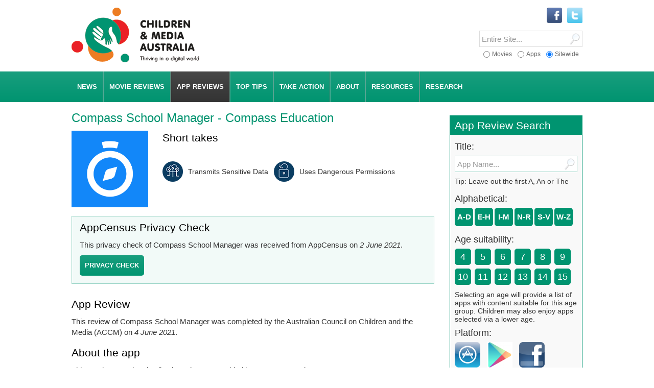

--- FILE ---
content_type: text/html; charset=UTF-8
request_url: https://childrenandmedia.org.au/app-reviews/apps/compass-school-manager
body_size: 9801
content:
<!DOCTYPE html>
<html lang="en" class="no-js">
<head>

<title>App review of Compass School Manager - Children and Media Australia</title>

<base href="https://childrenandmedia.org.au/" />
<meta http-equiv="Content-type" content="text/html, charset=utf-8" />
<meta name="viewport" content="width=device-width, initial-scale=1.0">
<meta name="apple-mobile-web-app-title" content="Children and Media Australia">
<meta name="robots" content="all, follow" />
<meta name="description" content="App review of Compass School Manager by Australian Council on Children and the Media (ACCM) on  4 June 2021 to help parents find age-appropriate and enjoyable apps for their children." />
<meta name="keywords" content="App review, Compass School Manager, children’s app reviews, Australian Council on Children and the Media (ACCM)" />

<!-- p r e f e t c h -->
<link rel="dns-prefetch" href="//cdnjs.cloudflare.com">
<link rel="dns-prefetch" href="//ajax.googleapis.com">
<link rel="dns-prefetch" href="//code.jquery.com">

<!-- c s s -->
<link rel="stylesheet" href="/equity/css/screen.css" type="text/css" media="screen">
<link rel="stylesheet" href="/equity/css/mediaqueries.css" type="text/css" media="screen">
<link rel="stylesheet" href="/equity/css/print.css" type="text/css" media="print">
<!--[if lte IE 9]> <link rel="stylesheet" href="/equity/css/iehacks.css" media="screen"> <![endif]-->
<!--[if IE 8]> <link rel="stylesheet" href="/equity/css/ie8hacks.css" type="text/css" media="screen"> <![endif]-->

<!-- a p p c e n s u s -->
<link rel="stylesheet" href="/appcensus/css/report-template.css" type="text/css" media="screen">
<link rel="stylesheet" href="/appcensus/css/report-template-tweaks.css" type="text/css" media="screen">

<!-- r s s -->
<link rel="alternate" type="application/rss+xml" title="Children and Media Australia RSS feed" href="rss-feed">

<!-- i c o n s -->
 <!-- legacy -->
<link rel="shortcut icon" type="image/x-icon" href="/equity/images/bm/favicon.ico">
 <!-- generic -->
<link rel="icon" sizes="32x32" href="/assets/cache/images/equity/images/bm/icon64-32x32-bdb.png">
<link rel="icon" sizes="64x64" href="/equity/images/bm/icon64.png">
<link rel="icon" sizes="96x96" href="/equity/images/bm/icon96-and.png">
<link rel="icon" sizes="128x128" href="/assets/cache/images/equity/images/bm/icon256-128x128-c2c.png">
<link rel="icon" sizes="256x256" href="/equity/images/bm/icon256.png">
<link rel="icon" sizes="512x512" href="/equity/images/bm/icon512.png">
 <!-- iOS -->
<link rel="apple-touch-icon" sizes="120x120" href="/equity/images/bm/icon120-ios.png">
<link rel="apple-touch-icon" sizes="152x152" href="/equity/images/bm/icon152-ios.png">
<link rel="apple-touch-icon" sizes="167x167" href="/equity/images/bm/icon167-ios.png">
<link rel="apple-touch-icon" sizes="180x180" href="/equity/images/bm/icon180-ios.png">
 <!-- android -->
<link rel="manifest" href="/equity/images/bm/android-manifest.json">
<link rel="icon" sizes="192x192" href="/equity/images/bm/icon192-and.png">
 <!-- windows -->
<meta name="msapplication-config" content="/equity/images/bm/browserconfig.xml">
<meta name="msapplication-TileImage" content="/equity/images/bm/icon144.png">
<meta name="msapplication-TileColor" content="#ffffff">
<meta name="application-name" content="Children and Media Australia">

</head>
<body id="bd3743">
<a name="anchorTop"></a>

<div id="wrapper">


<!-- header -->
<div id="hdbox" role="banner">
 <div class="wrapper">

 <div id="logo">
  <a href="/" title="ACCM home" class="th"><img src="/equity/images/logo-cma-slogan.png" alt="Children and Media Australia logo" /><span>CMA - Children and Media Australia</span></a>
 </div>

 <div class="srchbx">
  
 <form id="ajaxSearch_form" role="search" action="search" method="post">
  <div id="srchSW" class="srchr">
   <input type="hidden" name="advsearch" value="oneword" /> 
   <input type="submit" name="sub" value="" title="Click to Search" />
   <div class="wrap"><input type="text" name="search" value="" title="Search entire site" placeholder="Entire Site..."/></div>
  </div>
 </form>


  
 <form id="ajaxSearch_form" role="search" action="app-reviews/search-app-reviews" method="post">
  <div id="srchAPP" class="srchr">
   <input type="hidden" name="advsearch" value="oneword" /> 
   <input type="submit" name="sub" value="" title="Click to Search" />
   <div class="wrap"><input type="text" name="search" value="" title="Search App Reviews" placeholder="App Reviews..."/></div>
  </div>
 </form>


  
 <form id="ajaxSearch_form" role="search" action="movie-reviews/search-movie-reviews" method="post">
  <div id="srchMOV" class="srchr">
   <input type="hidden" name="advsearch" value="oneword" /> 
   <input type="submit" name="sub" value="" title="Click to Search" />
   <div class="wrap"><input type="text" name="search" value="" title="Search Movie Reviews" placeholder="Movie Reviews..."/></div>
  </div>
 </form>


  <div id="srchOpt">
 <form>
  <fieldset>
   <label class="first"><input type="radio" name="option[]" data-rel="srchMOV" /><span>Movies</span></label>
   <label class="middle"><input type="radio" name="option[]" data-rel="srchAPP" /><span>Apps</span></label>
   <label class="last"><input type="radio" name="option[]" data-rel="srchSW" checked /><span>Sitewide</span></label>
  </fieldset>
 </form>
</div>
 </div>

 <!-- socials -->
<div class="socnet clearfix" role="navigation" aria-label="Social Navigation">

<ul>
<li><a href="http://twitter.com/Children_Media" title="Follow us on Twitter" target="blank" class="th"><img src="equity/images/logo-twitter.gif" alt="Twitter logo" /></a></li>
<li><a href="http://www.facebook.com/pages/Australian-Council-on-Children-and-the-Media/430715006974308" title="Find us on Facebook" target="blank" class="th"><img src="equity/images/logo-facebook.gif" alt="Facebook logo" /></a></li>
</ul>

<!-- facebook like button -->
<div id="fbLiker" class="fb-wrapper">

<div id="fb-root"></div>
<script>(function(d, s, id) {
  var js, fjs = d.getElementsByTagName(s)[0];
  if (d.getElementById(id)) return;
  js = d.createElement(s); js.id = id;
  js.src = "//connect.facebook.net/en_US/all.js#xfbml=1";
  fjs.parentNode.insertBefore(js, fjs);
}(document, 'script', 'facebook-jssdk'));</script>

<div class="fb-like" data-href="https://www.facebook.com/pages/Australian-Council-on-Children-and-the-Media/430715006974308" data-width="150" data-layout="button_count" data-show-faces="true" data-send="false"></div>

</div>
<!-- end facebook like button -->

</div>
<!-- end socials -->

  <div class="clear"></div> 
 </div>
</div>
<!-- end header -->


<!-- menu box -->
<div id="navbox" role="navigation">
 <div class="wrapper">

  <div id="navhider" role="button">
   <p><a id="navtoggle" href="javascript:void(0);" title="toggle menu">menu
   <span class="down">&#9660;</span><span class="up">&#9650;</span></a></p>
  </div>

  <div id="nav" class="main" role="navigaton" aria-label="Main Navigation">
 <ul>
  <li class="first"><a href="/news/" class="has-drop" aria-haspopup="true" aria-expanded="false" ><span>News</span></a> <ul>
  <li class="first"><a href="/news/latest-news" title="Latest News on Children and the Media" >Latest News</a></li>
<li><a href="/news/apps-and-tracking-news-on-children-and-the-media" title="Apps and Tracking News on Children and the Media" >Apps and Tracking News</a></li>
<li><a href="/news/media-releases" title="ACCM Media Releases" >Media Releases</a></li>
<li><a href="/news/media-coverage" >Media Coverage</a></li>
<li><a href="/news/archived-news" >Archived News</a></li>
<li class="last"><a href="/events/" >Archived Events</a></li>

 </ul>
</li>
<li><a href="/movie-reviews/" title="Know Before You Go Movie Reviews:" class="has-drop" aria-haspopup="true" aria-expanded="false" ><span>Movie Reviews</span></a> <ul>
  <li class="first"><a href="/movie-reviews/by-a-z/" title="Movie reviews by A-Z" >By A-Z</a></li>
<li><a href="/movie-reviews/by-age-suitability/" title="Movie reviews by Age Suitability" >By Age Suitability</a></li>
<li><a href="/movie-reviews/by-classifications/" title="Movie reviews by Classifications" >By Classifications</a></li>
<li><a href="/movie-reviews/by-date-added/" title="Movie reviews by Date Added" >By Date Added</a></li>
<li><a href="/movie-reviews/special-movie-collections/" title="Special Movie Collections" >By Collection</a></li>
<li><a href="/movie-reviews/choosing-for-children-a-guide-to-whats-on-screens/" title="Children's movies on streaming: a guide" >On Streaming</a></li>
<li><a href="/movie-reviews/kbyg-weekly" >KBYG Weekly</a></li>
<li class="last"><a href="/movie-reviews/about-our-movie-reviews" >About CMA movie reviews</a></li>

 </ul>
</li>
<li class="active"><a href="/app-reviews/" title="Know Before You Load App Reviews" class="has-drop" aria-haspopup="true" aria-expanded="false" ><span>App Reviews</span></a> <ul>
  <li class="first"><a href="/app-reviews/app-reviews-by-a-z/" title="App reviews by A-Z" >By A-Z</a></li>
<li><a href="/app-reviews/app-reviews-by-age-suitability/" title="App reviews by Age Suitability" >By Age Suitability</a></li>
<li><a href="/app-reviews/app-reviews-by-platform/" title="App reviews by Platform" >By Platform</a></li>
<li><a href="/app-reviews/app-reviews-by-date-added/" title="App reviews by Date Added" >By Date Added</a></li>
<li><a href="/app-reviews/special-app-collections/" title="Special App Collections" >By Collection</a></li>
<li><a href="/app-reviews/privacy-check/" >Privacy Check</a></li>
<li><a href="/app-reviews/apps-can-trap-tracking" title="Apps can track: privacy tips and checks" >Apps can track: privacy tips and checks</a></li>
<li><a href="/app-reviews/apps-containing-loot-boxes" >Apps containing loot boxes</a></li>
<li><a href="/app-reviews/watchlist" >Children and Gambling Watch List</a></li>
<li class="last"><a href="/app-reviews/about-our-app-reviews" >About CMA app reviews</a></li>

 </ul>
</li>
<li><a href="/top-tips/" class="has-drop" aria-haspopup="true" aria-expanded="false" ><span>Top Tips</span></a> <ul>
  <li class="first"><a href="/top-tips/smart-beginnings" >Smart Beginnings</a></li>
<li><a href="/top-tips/choosing-movies-for-children" title="Choosing Movies for Children: a guide" >Choosing Movies for Children: a guide</a></li>
<li><a href="/top-tips/scary-stuff" >Scary Stuff</a></li>
<li><a href="/top-tips/screen-violence" >Screen Violence</a></li>
<li><a href="/top-tips/healthy-game-play" >Healthy Game Play</a></li>
<li><a href="/top-tips/digital-privacy" >Working with your child and their Digital Privacy</a></li>
<li class="last"><a href="/top-tips/healthy-sleep" >Healthy Sleep</a></li>

 </ul>
</li>
<li><a href="/taking-action/" title="Taking Action" class="has-drop" aria-haspopup="true" aria-expanded="false" ><span>Take Action</span></a> <ul>
  <li class="first"><a href="/taking-action/current-campaigns/" >Current Campaigns</a></li>
<li><a href="/taking-action/advocacy" title="CMA Advocacy" >Advocacy</a></li>
<li><a href="/taking-action/media-codes-guidelines-and-standards" >Media  Codes, Guidelines and Standards </a></li>
<li><a href="/taking-action/how-to-complain" title="How to complain about children and the media" >How to complain</a></li>
<li><a href="/taking-action/email-your-concerns" title="Email us your concerns" >Email your concerns</a></li>
<li class="last"><a href="/taking-action/our-submissions" >Our submissions </a></li>

 </ul>
</li>
<li><a href="/accm/" class="has-drop" aria-haspopup="true" aria-expanded="false" ><span>About</span></a> <ul>
  <li class="first"><a href="/accm/about-us" >About Us</a></li>
<li><a href="/accm/contact-us" >Contact Us</a></li>
<li><a href="/accm/board-of-directors" >Board of Directors</a></li>
<li><a href="/accm/annual-report" >Annual Report</a></li>
<li><a href="/accm/support-us" >Support us</a></li>
<li><a href="/accm/become-a-member" >Become a Member</a></li>
<li><a href="/accm/sponsors-and-supporters" >Sponsors and Supporters</a></li>
<li class="last"><a href="/accm/awards" >Awards</a></li>

 </ul>
</li>
<li><a href="/resources/" class="has-drop" aria-haspopup="true" aria-expanded="false" ><span>Resources</span></a> <ul>
  <li class="first"><a href="/resources/videos/" >Videos</a></li>
<li><a href="/resources/outside-the-screen" >Outside the Screen podcast</a></li>
<li><a href="/resources/general-resources" >General Resources</a></li>
<li><a href="/resources/australian-privacy-law-is-it-protecting-our-children-when-online" title="Australian privacy law: is it protecting our children when online?" >Privacy Law and You</a></li>
<li><a href="/resources/small-screen" >small screen</a></li>
<li><a href="/resources/e-bulletin" >E-Bulletin</a></li>
<li><a href="/resources/fact-sheets" >Parent Guides</a></li>
<li><a href="/resources/recommended-links" >Useful links</a></li>
<li class="last"><a href="/resources/ebook-quality-play-and-media-in-childhood-education-and-care" >eBook - Quality Play and Media in Childhood Education and Care</a></li>

 </ul>
</li>
<li class="last"><a href="/research/" class="has-drop" aria-haspopup="true" aria-expanded="false" ><span>Research</span></a> <ul>
  <li class="first"><a href="/research/current-research/" >Current Research</a></li>
<li><a href="/research/research-archive2015-archive/" >Research Archive</a></li>
<li class="last"><a href="/research/researchers-who-focus-on-children-and-the-media" >Researchers who focus on Children and the Media</a></li>

 </ul>
</li>

 </ul>

</div>


  <div class="clear"></div>
 </div>
</div>
<!-- end menu box -->





<!-- content -->
<div id="ctbox" class="ct2R" role="main">
 <div class="wrapper">
  <div id="ct">
  <h1>Compass School Manager - Compass Education</h1>

<div class="reviewPage std app clearfix">

 <div class="twoL">
  <img src="assets/images/compass_school_manager.jpg" alt="image for Compass School Manager" class="reviewImg" />
 </div>

 <div class="twoR">

  <h2>Short takes</h2>
  <p></p>

  

  <div class="privacy-icons clearfix"><div class="item vcL"><i class="sd"></i><div><b>Transmits Sensitive Data</b></div></div>
<div class="item vcL"><i class="dp"></i><div><b>Uses Dangerous Permissions</b></div></div>
</div>

  
  
  

 </div>

</div>



<!--privacy check-->
<a name="anchor-privacy-check"></a>
<div class="alert-box green clearfix" aria-labelledby="privacy-check-title">
 <h2 id="privacy-check-title">AppCensus Privacy Check</h2>
 <p>This privacy check of Compass School Manager was received from AppCensus on <em> 2 June 2021</em>.</p>
 <div class="button green" style="clear:right;" role="button">
  <a href="javascript:;" data-fancybox data-src="#privacy-check" data-options='{"infobar": false}'><span><b>Privacy Check</b></span></a>
 </div>
</div>

<div id="privacy-check" class="popup" role="dialog" aria-hidden="true" aria-labelledby="overlay-title" aria-describedby="overlay-description">
 <div role="document">
  <div id="overlay-description" class="screen-reader-offscreen"><p>Beginning of dialog window. Press the Cancel button or the Escape key to cancel and close the overlay window.</p></div>
  <h2 id="overlay-title" class="screen-reader-offscreen">AppCensus Privacy Check Data for the Compass School Manager app</h2>
  <div class="appcensus-results-container">
    
  
   

<div class="apk_container">
<div class="col-sm-12">
    <h3 class="title">Compass School Manager</h3>
</div>
<div class="apk-info_container">
    <div class="col-sm-4">
      <img alt="img" src="/appcensus/img/icons/com.jdlf.compass.webp" width="200px" height="190px" class="app-logo" />
    </div>
    <div class="col-sm-5">
        <div class="apk-info__row">
            <p class="apk-info__label">Package Name: </p>
            <p class="apk-info__value">com.jdlf.compass</p>
        </div>
       <div class="apk-info__row">
            <p class="apk-info__label">Content Rating: </p>
            <p class="apk-info__value">Everyone</p>
        </div>
         <div class="apk-info__row">
            <p class="apk-info__label">Version Name: </p>
            <p class="apk-info__value">3.4.3</p>
        </div>
        <div class="apk-info__row">
            <p class="apk-info__label">Version Code:</p>
            <p class="apk-info__value">218</p>
        </div>
        <div class="apk-info__row">
            <p class="apk-info__label">Downloads: </p>
            <p class="apk-info__value">100000</p>
        </div>
    </div>
    <div class="col-sm-5">
         <div class="apk-info__row">
            <p class="apk-info__label">Developer Name:</p>
            <p class="apk-info__value">Compass Education</p>
        </div>
        <div class="apk-info__row">
            <p class="apk-info__label">Developer Website:</p>
            <p class="apk-info__value"> http://compass.education</p>
        </div>
        <div class="apk-info__row">
            <p class="apk-info__label">Developer Email:</p>
            <p class="apk-info__value">support@compass.education</p>
        </div>
        <div class="apk-info__row">
            <p class="apk-info__label">Category: </p>
            <p class="apk-info__value">Education</p>
        </div>
        <div class="apk-info__row">
            <p class="apk-info__label">Size:</p>
            <p class="apk-info__value">45593034</p>
        </div>
    </div>
</div>
</div>

<div>
    <p class="warning_text"> Warning: just because we did not observe a particular data type being accessed or transmitted during our limited testing period does not mean that the app definitively will not transmit it when tested under different conditions.</p>
</div>

   <div class="container">
        <div class="display_row">
            <img class="img" src="/appcensus/img/sensitive-permissions.png" alt="danger"/>
            
              <h1 id="Uses-Permissions" class="headings">Uses Dangerous Permissions</h1>
            
        </div>
      <table style="width:100%;font-family: Open Sans;font-weight: lighter" aria-labelledby="Uses-Permissions">
        <tbody>
            <tr>
              <td colspan="5" style="padding:10px;"><b>Permissions Requested and Used:</b></td>
            </tr>
          
            
              <tr class="border_bottom-dangerous">
                <td colspan="1" width="10px" class="border_bottom-dangerous"><img src="/appcensus/img/dangerous_icon.png" alt="danger" /></td>
                <td colspan="4" class="border_bottom">Allows an application to write to external storage.</td>
              </tr>
            
          
            
          
            
          
            
          
            
              <tr class="border_bottom-dangerous">
                <td colspan="1" width="10px" class="border_bottom-dangerous"><img src="/appcensus/img/dangerous_icon.png" alt="danger" /></td>
                <td colspan="4" class="border_bottom">Allows an application to read from external storage.</td>
              </tr>
            
          
            
          
            
          
            
              <tr class="border_bottom-dangerous">
                <td colspan="1" width="10px" class="border_bottom-dangerous"><img src="/appcensus/img/dangerous_icon.png" alt="danger" /></td>
                <td colspan="4" class="border_bottom">Required to be able to access the camera device.</td>
              </tr>
            
          
            
          
            
          
            
          
            
          
          <tr>
          </tr>
          <tr>
            <td colspan="5">The table below describes the permissions that this app requested, and whether or not they were used during testing. Note that, due to the nature of our testing, it is not always certain that each permission will actually be used.</td>
          </tr>
          <tr>
            <td colspan="2" style="min-width:600px;" class="table-tbody-th"><b>Permission</b></td>
            <td colspan="1" class="table-tbody-th_center"><b>Granted</b></td>
            <td colspan="1" class="table-tbody-th_center"><b>Used</b></td>
          </tr>
          
            
            <tr>
              <td colspan="2" class="permissions__table-td">WRITE_EXTERNAL_STORAGE</td>
              <td colspan="1" style="text-align:center;font-weight: bold;">
                
                      <p>YES</p>
                  
              </td>
              <td colspan="1" style="text-align:center;font-weight: bold;">
                  
                    <p>NO</p>
                  
              </td>
            </tr>
            
          
            
          
            
          
            
          
            
            <tr>
              <td colspan="2" class="permissions__table-td">READ_EXTERNAL_STORAGE</td>
              <td colspan="1" style="text-align:center;font-weight: bold;">
                
                      <p>YES</p>
                  
              </td>
              <td colspan="1" style="text-align:center;font-weight: bold;">
                  
                    <p>NO</p>
                  
              </td>
            </tr>
            
          
            
          
            
          
            
            <tr>
              <td colspan="2" class="permissions__table-td">CAMERA</td>
              <td colspan="1" style="text-align:center;font-weight: bold;">
                
                      <p>YES</p>
                  
              </td>
              <td colspan="1" style="text-align:center;font-weight: bold;">
                  
                    <p>NO</p>
                  
              </td>
            </tr>
            
          
            
          
            
          
            
          
            
          
        </tbody>
      </table>
   </div>
 
  <div class="container">
    <div class="display_row">
      <img class="img" src="/appcensus/img/shares-sensitive-data.png" alt="shares sensitive data"/>
      <h1 id="Transmits-Personal-Data" class="headings">Transmits Personal Data</h1>
    </div>
    <table style="width:100%;font-family: Open Sans;font-weight: lighter;margin-bottom:20px;" aria-labelledby="Transmits-Personal-Data">
      <tbody>
        <tr class="border_bottom-dangerous">
          <td colspan="1" width="10px" class="border_bottom-dangerous">
            <img src="/appcensus/img/dangerous_icon.png" alt="danger" /></td>
          <td colspan="4" class="border_bottom">
            Personal Information Transmitted: During our tests, this app transmitted personal information to various servers, including:
          </td>
        </tr>
          <tr>
            <td colspan="2" style="min-width:550px;" class="transmission-table-tbody-th"><b>Personal Information Identifier Type</b></td>
            <td colspan="1" class="transmission-table-tbody-th_center"><b>Server Name</b></td>
            <td colspan="1" class="transmission-table-tbody-th_center"><b>Company</b></td>
            <td colspan="1" class="encrypted-table-tbody-th_center"><b>Secure</b></td>
          </tr>
          
          <tr class="table-td-solid-center">
            <td colspan="2" class="table-td" rowspan=1>
                 Android ID<p class="identifier-text_font">The Android ID is a random serial number that is created when you first configure your phone. It is a globally unique identifier that could be used to track you over time and across apps, and can only be reset by performing a factory reset of your phone.</p>
            </td>
            <td class="table-td-dotted">settings.crashlytics.com</td>
            <td class="table-td-dotted">Google</td>
            <td class="table-td-solid-center" style="border-right: 1px solid;">
              
                <p>YES</p>
              
            </td>
            </tr>
            
        
          <tr class="table-td-solid-center">
            <td colspan="2" class="table-td" rowspan=1>
                 AAID<p class="identifier-text_font">The Android Advertising ID (AAID) is used for tracking and behavioral advertising. You can modify the settings of your phone to reset this identifier, to prevent tracking over time, or opt-out of behavioral advertising altogether.</p>
            </td>
            <td class="table-td-dotted">settings.crashlytics.com</td>
            <td class="table-td-dotted">Google</td>
            <td class="table-td-solid-center" style="border-right: 1px solid;">
              
                <p>YES</p>
              
            </td>
            </tr>
            
        
      </tbody>
    </table>
   </div>

</div>
 </div>
</div>
<!--end privacy check-->

<a name="anchor-app-review"></a>
<h2>App Review</h2>



<p>This review of Compass School Manager was completed by the Australian Council on Children and the Media (ACCM) on <em> 4 June 2021</em>.</p>


<h2 id="reviewheading">About the app</h2>
<p>This section contains details about the app provided by an ACCM Reviewer.</p>

<div class="table">
<table class="tbl" border="0" cellpadding="0" cellspacing="0" role="table" aria-labelledby="reviewheading">
<tbody>

<tr role="row">
<td class="col-left" role="cell">Name of app:</td>
<td role="cell">Compass School Manager</td>
</tr>


<tr role="row">
<td class="col-left" role="cell">Developed by:</td>
<td role="cell">Compass Education</td>
</tr>



<tr role="row">
<td class="col-left" role="cell">Platform reviewed:</td>
<td role="cell">Google Play</td>
</tr>



<tr role="row">
<td class="col-left" role="cell">Cost:</td>
<td role="cell">Free</td>
</tr>



<tr role="row">
<td class="col-left" role="cell">Developer's suggested age:</td>
<td role="cell">none</td>
</tr>




<tr role="row">
<td class="col-left" role="cell">Gambling content advice:</td>
<td role="cell">
Not reviewed
</td>
</tr>

</tbody>
</table>
</div>

<h2>ACCM review</h2>
<p>This review of <em>Compass School Manager</em> contains the following information:</p>
<ul>
 <li><a href="/app-reviews/apps/compass-school-manager#anchor-lev">The level to which the game was reviewed</a></li>
 <li><a href="/app-reviews/apps/compass-school-manager#anchor-des">App description</a></li>
 <li><a href="/app-reviews/apps/compass-school-manager#anchor-rc">Reviewers comments</a></li>
 <li><a href="/app-reviews/apps/compass-school-manager#anchor-iap">In App purchasing</a></li>
 <li><a href="/app-reviews/apps/compass-school-manager#anchor-oi">Online information</a></li>
 <li><a href="/app-reviews/apps/compass-school-manager#anchor-gmb">Gambling</a></li>
 <li><a href="/app-reviews/apps/compass-school-manager#anchor-aapp">Advertising and product placement</a></li>
 <li><a href="/app-reviews/apps/compass-school-manager#anchor-gs">Gender stereotypes and sexual references</a></li>
 <li><a href="/app-reviews/apps/compass-school-manager#anchor-cl">Coarse language</a></li>
 <li><a href="/app-reviews/apps/compass-school-manager#anchor-gpb">Game playing behaviour which may be of concern to some parents</a></li>
 <li><a href="/app-reviews/apps/compass-school-manager#anchor-other">Other</a></li>
</ul>

<h2><a name="anchor-lev"></a>The level to which the game was reviewed</h2>
<p>Not fully reviewed yet.</p>

<h2><a name="anchor-des"></a>App description</h2>
<p>N/A.</p>

<h2><a name="anchor-rc"></a>Reviewers comments</h2>
<p>N/A.</p>

<h2><a name="anchor-iap"></a>In App purchasing</h2>
<p>N/A.</p>

<h2><a name="anchor-oi"></a>Online information</h2>
<p>N/A.</p>

<h2><a name="anchor-gmb"></a>Gambling</h2>

<p>Not reviewed.</p>


<h2><a name="anchor-aapp"></a>Advertising and product placement</h2>
<p>N/A.</p>

<h2><a name="anchor-gs"></a>Gender stereotypes and sexual references</h2>
<p>N/A.</p>

<h2><a name="anchor-cl"></a>Coarse language</h2>
<p>N/A.</p>

<h2><a name="anchor-gpb"></a>Game playing behaviour which may be of concern to some parents</h2>
<p>N/A.</p>

<h2><a name="anchor-other"></a>Other</h2>
<p>N/A.</p>



<h2>Got a suggestion?</h2>
<p>You can <a href="accm/contact-us">contact us</a> if you have suggestions of other children's apps to review.</p>
  </div>
  <div id="rhs">
   <!--app filter-->
 <a name="anchor-AppReviewSearch"></a>
 <div class="littlebox" role="complementary">
  <h2><a href="app-reviews/" title="Know Before You Load App Reviews"><span>App Review Search</span></a></h2>
  <div class="filter app">

   <div class="filterRow srch clearfix">
    <h3>Title:</h3>
	
<div class="srchbx">
 <form id="ajaxSearch_form" role="search" action="app-reviews/search-app-reviews" method="post">
  <div class="srchr">
   <input type="hidden" name="advsearch" value="oneword" /> 
   <input type="submit" name="sub" value="" title="Click to Search" />
   <div class="wrap"><input type="text" name="search" value="" title="Search App Reviews by App Name" placeholder="App Name..."/></div>
  </div>
 </form>
</div>



	<p>Tip: Leave out the first A, An or The</p>
   </div>
	  
      <div class="filterRow atoz">
    <h3>Alphabetical:</h3>
        <div class="boxes "><a href="/app-reviews/app-reviews-by-a-z/a-d" title="A-D alphabetical listing of app reviews"><span>A-D</span></a></div>
    <div class="boxes "><a href="/app-reviews/app-reviews-by-a-z/e-h" title="E-H alphabetical listing of app reviews"><span>E-H</span></a></div>
    <div class="boxes "><a href="/app-reviews/app-reviews-by-a-z/i-m" title="I-M alphabetical listing of app reviews"><span>I-M</span></a></div>
    <div class="boxes "><a href="/app-reviews/app-reviews-by-a-z/n-r" title="N-R alphabetical listing of app reviews"><span>N-R</span></a></div>
    <div class="boxes "><a href="/app-reviews/app-reviews-by-a-z/s-v" title="S-V alphabetical listing of app reviews"><span>S-V</span></a></div>
    <div class="boxes last"><a href="/app-reviews/app-reviews-by-a-z/w-z" title="W-Z alphabetical listing of app reviews"><span>W-Z</span></a></div>

    <div class="clear"></div>
   </div>


      <div class="filterRow age">
    <h3>Age suitability:</h3>
    <div class="clearfix">    <div class="boxes "><a href="/app-reviews/app-reviews-by-age-suitability/age4" title="Apps suitable for 4 year olds"><span>4</span></a></div>
    <div class="boxes "><a href="/app-reviews/app-reviews-by-age-suitability/age5" title="Apps suitable for 5 year olds"><span>5</span></a></div>
    <div class="boxes "><a href="/app-reviews/app-reviews-by-age-suitability/age6" title="Apps suitable for 6 year olds"><span>6</span></a></div>
    <div class="boxes "><a href="/app-reviews/app-reviews-by-age-suitability/age7" title="Apps suitable for 7 year olds"><span>7</span></a></div>
    <div class="boxes "><a href="/app-reviews/app-reviews-by-age-suitability/age8" title="Apps suitable for 8 year olds"><span>8</span></a></div>
    <div class="boxes "><a href="/app-reviews/app-reviews-by-age-suitability/age9" title="Apps suitable for 9 year olds"><span>9</span></a></div>
    <div class="boxes "><a href="/app-reviews/app-reviews-by-age-suitability/age10" title="Apps suitable for 10 year olds"><span>10</span></a></div>
    <div class="boxes "><a href="/app-reviews/app-reviews-by-age-suitability/age11" title="Apps suitable for 11 year olds"><span>11</span></a></div>
    <div class="boxes "><a href="/app-reviews/app-reviews-by-age-suitability/age12" title="Apps suitable for 12 year olds"><span>12</span></a></div>
    <div class="boxes "><a href="/app-reviews/app-reviews-by-age-suitability/age13" title="Apps suitable for 13 year olds"><span>13</span></a></div>
    <div class="boxes "><a href="/app-reviews/app-reviews-by-age-suitability/age14" title="Apps suitable for 14 year olds"><span>14</span></a></div>
    <div class="boxes last"><a href="/app-reviews/app-reviews-by-age-suitability/age15" title="Apps suitable for 15 year olds"><span>15</span></a></div>
</div>
	<p>Selecting an age will provide a list of apps with content suitable for this age group. Children may also enjoy apps selected via a lower age.</p>
    <div class="clear"></div>
   </div>


      <div class="filterRow platform">
    <h3>Platform:</h3>
        <a href="/app-reviews/app-reviews-by-platform/apple-app-store" title="Reviews of Apple App Store apps" class="th"><img src="assets/images/platform-logos/apple-app-store.png" alt="Apple App Store img" /></a>
    <a href="/app-reviews/app-reviews-by-platform/google-play" title="Reviews of Google Play apps" class="th"><img src="assets/images/platform-logos/google-play.png" alt="Google Play img" /></a>
    <a href="/app-reviews/app-reviews-by-platform/facebook" title="Reviews of Facebook apps" class="th"><img src="assets/images/platform-logos/facebook.png" alt="Facebook img" /></a>

    <div class="clear"></div>
   </div>

	  
      <div class="filterRow text">
    <h3>Date added:</h3>
        <div class="boxes "><a href="/app-reviews/app-reviews-by-date-added/newest" title="Newest app reviews"><span>Newest</span></a></div>
    <div class="boxes last"><a href="/app-reviews/app-reviews-by-date-added/oldest" title="Oldest app reviews"><span>Oldest</span></a></div>

    <div class="clear"></div>
   </div>


   <div class="filterRow text">
	<h3>Privacy Check:</h3>
	
	    <div class="boxes "><a href="/app-reviews/privacy-check/top-50" title="Privacy Check of the Top 50 Children's Android Apps in Australia"><span>Top 50</span></a></div>
    <div class="boxes last"><a href="/app-reviews/privacy-check/all" title="All Privacy Checks of Children's Android Apps in Australia"><span>All</span></a></div>

	<div class="clear"></div>
	
	<p>Top 50 Children's Android Apps in Australia - AppCensus Privacy Check. See full details on the <a href="app-reviews/apps-can-trap-tracking">Apps can Trap</a> page</p>
</div>


  </div>
 </div>
<!--end app filter-->

<!--colour key-->
  <div class="littlebox">
   <h2>About our colour guide</h2>
   <div class="colourKey">
    <div class="wrap">
     <div class="boxes green"></div>
     <p>Content is age appropriate for children this age</p>
    </div>
    <div class="wrap">
     <div class="boxes orange"></div>
     <p>Some content may not be appropriate for children this age. Parental guidance recommended</p>
    </div>
    <div class="wrap">
     <div class="boxes red"></div>
     <p>Content is not age appropriate for children this age</p>
    </div>
   </div>
  </div>
<!--end colour key-->

<!--privacy advice-->
 <div class="littlebox">

	<h2>Privacy advice</h2>

	<p>These icons signal the use and/or transmission of your personal data. (Please note, not all apps on our website have been checked)</p>

	<div class="privacy-icons clearfix">
		<div class="item vcL"><i class="sd"></i><div><b>Transmits Sensitive Data</b></div></div>
	</div>

	<div class="privacy-icons clearfix">
		<div class="item vcL"><i class="dp"></i><div><b>Uses Dangerous Permissions</b></div></div>
	</div>

	<div class="privacy-icons clearfix">
    	<div class="item vcL"><i class="npp"></i><div><b>No Privacy Policy</b></div></div>
	</div>

	<div class="privacy-icons clearfix">
    	<div class="item vcL"><i class="none"></i><div><b>No tracking found in current check</b></div></div>
	</div>

  </div>
<!--end privacy advice-->

<!--gambling advice-->
 <div class="littlebox">

   <h2>Gambling content advice</h2>

   <p>Most games contain elements of risk, chance and knowledge, that is why they are fun to play. There is growing concern about the impacts of simulated gambling games on the health and wellbeing of children. That's why we are identifying games that contain gambling elements on our site. These icons signal simulated gambling activity and where none was noted.</p>

   <div class="colourKey gambling">
    <div class="wrap">
     <div class="boxes red"></div>
     <p><strong>Simulated casino style gambling.</strong> Not suitable for minors</p>
    </div>
    <div class="wrap">
     <div class="boxes orange"></div>
     <p><strong>Contains some elements of gambling.</strong> Some content is not recommended for minors. Parental guidance recommended</p>
    </div>
    <div class="wrap">
     <div class="boxes green"></div>
     <p>No gambling content found in the levels played</p>
    </div>
   </div>

 </div>
<!--end gambling advice-->

    <div class="littlebox white-bg" role="complementary">
  <h2><span>CMA thanks the Romeo family for its support</span></h2>
  <img src="/assets/images/romeos-foodland.png" alt="Romeos Foodland logo" width="181" height="113" />
 </div>
    <div id="sticker">
  <div id="backTop" role="button">
    <div class="button">
     <a href="/app-reviews/apps/compass-school-manager#anchorTop" title="Scroll Back to Top"><span><b>Back to Top</b></span></a>
    </div>
  </div>
 </div>
  </div>
  <div class="clear"></div>
 </div>
</div>
<!-- end content -->

<!-- footer -->
<div id="ftbox" role="contentinfo">
 <div class="wrapper clearfix">
  <div id="ft">

   <!-- row1 -->
   <div class="row first">

    <div class="col">
     <div class="group" role="complementary">
<h2><a href="accm/about-us">About CMA</a></h2>
<p>Children and Media Australia (CMA) is a registered business name of the Australian Council on Children and the Media (ACCM).</p>
<p>CMA provides reviews, research and advocacy to help children thrive in a digital world.</p>
<p>ACCM is national, not-for-profit and reliant on community support. <a href="accm/support-us" title="Support Us">You can help</a>.</p>
<p>ABN: 16 005 214 531</p>
     </div>
    </div>

    <div class="col">
     <div class="group menu" role="navigation" aria-label="Secondary Navigation">
<h2><a href="/movie-reviews/" title="Know Before You Go Movie Reviews:">Movie Reviews</a></h2>
<ul>
<li><a href="/movie-reviews/by-a-z/" title="Movie reviews by A-Z">By A-Z</a></li>
<li><a href="/movie-reviews/by-age-suitability/" title="Movie reviews by Age Suitability">By Age Suitability</a></li>
<li><a href="/movie-reviews/by-classifications/" title="Movie reviews by Classifications">By Classifications</a></li>
<li><a href="/movie-reviews/by-date-added/" title="Movie reviews by Date Added">By Date Added</a></li>
<li><a href="/movie-reviews/special-movie-collections/" title="Special Movie Collections">By Collection</a></li>
<li><a href="/movie-reviews/choosing-for-children-a-guide-to-whats-on-screens/" title="Children's movies on streaming: a guide">On Streaming</a></li>
<li><a href="/movie-reviews/kbyg-weekly">KBYG Weekly</a></li>
<li><a href="/movie-reviews/about-our-movie-reviews">About CMA movie reviews</a></li>

</ul>
 
     </div>
    </div>

    <div class="col">
     <div class="group menu" role="navigation" aria-label="Secondary Navigation">
<h2><a href="/app-reviews/" title="Know Before You Load App Reviews">App Reviews</a></h2>
<ul>
<li><a href="/app-reviews/app-reviews-by-a-z/" title="App reviews by A-Z">By A-Z</a></li>
<li><a href="/app-reviews/app-reviews-by-age-suitability/" title="App reviews by Age Suitability">By Age Suitability</a></li>
<li><a href="/app-reviews/app-reviews-by-platform/" title="App reviews by Platform">By Platform</a></li>
<li><a href="/app-reviews/app-reviews-by-date-added/" title="App reviews by Date Added">By Date Added</a></li>
<li><a href="/app-reviews/special-app-collections/" title="Special App Collections">By Collection</a></li>
<li><a href="/app-reviews/privacy-check/">Privacy Check</a></li>
<li><a href="/app-reviews/apps-can-trap-tracking" title="Apps can track: privacy tips and checks">Apps can track: privacy tips and checks</a></li>
<li><a href="/app-reviews/apps-containing-loot-boxes">Apps containing loot boxes</a></li>
<li><a href="/app-reviews/watchlist">Children and Gambling Watch List</a></li>
<li><a href="/app-reviews/about-our-app-reviews">About CMA app reviews</a></li>

</ul>
 
     </div>
    </div>

    <div class="col last">
     <div class="group menu" aria-label="Secondary Navigation">
<h2><a href="/accm/">About</a></h2>
<ul>
<li><a href="/accm/about-us">About Us</a></li>
<li><a href="/accm/contact-us">Contact Us</a></li>
<li><a href="/accm/board-of-directors">Board of Directors</a></li>
<li><a href="/accm/annual-report">Annual Report</a></li>
<li><a href="/accm/support-us">Support us</a></li>
<li><a href="/accm/become-a-member">Become a Member</a></li>
<li><a href="/accm/sponsors-and-supporters">Sponsors and Supporters</a></li>
<li><a href="/accm/awards">Awards</a></li>

</ul>
 
     </div>
    </div>
    
    <div class="clear"></div>
   </div>
   <!-- end row1 -->
	   
	   
   <!-- row2 -->
<div class="row last">
	
 <div class="twoL">
  <ul>
<li><a href="https://childrenandmedia.org.au/" title="CMA reviews movies and provides information &amp; advocacy">Home</a></li>
<li><a href="/site-map">Site Map</a></li>
<li><a href="/disclaimer">Disclaimer</a></li>
  
   <li class="last">&copy; Children and Media Australia 2012 - 2025</li>
  </ul>
 </div>
	
 <div class="twoR">
  <ul>
   <li class="gc"><a href="https://www.gocreate.com.au" title="site by gocreate. web design, Adelaide" target="blank" class="th2"><img src="/equity/images/logo-gc.png" alt="gocreate logo" width="72" height="26" /></a></li>
  </ul>
 </div>
	
    <div class="clear"></div>
   </div>
   <!-- end row2 -->

  </div>
  <div class="clear"></div>
 </div>
</div>
<!-- end footer -->

</div>
<!-- end #wrapper -->

<!-- j s -->
<script src="https://ajax.googleapis.com/ajax/libs/jquery/1.12.4/jquery.min.js"></script>
<script src="https://code.jquery.com/jquery-migrate-1.4.1.min.js"></script>
<script type="text/javascript" src="/equity/js/modernizr.min.js"></script>
<script src="https://cdnjs.cloudflare.com/ajax/libs/jquery.cycle2/2.1.6/jquery.cycle2.min.js"></script>
<script src="https://cdnjs.cloudflare.com/ajax/libs/jquery.cycle2/2.1.6/plugin/jquery.cycle2.swipe.min.js"></script>
<script src="https://cdnjs.cloudflare.com/ajax/libs/jquery-scrollTo/2.1.2/jquery.scrollTo.min.js"></script>
<script src="https://cdnjs.cloudflare.com/ajax/libs/jquery-localScroll/2.0.0/jquery.localScroll.min.js"></script>
<script src="/equity/js/aria-accordion.min.js"></script>

<script type="text/javascript" src="/equity/js/custom.js"></script>

<!--fancyBox-->
 <script src="https://cdnjs.cloudflare.com/ajax/libs/fancybox/3.5.7/jquery.fancybox.min.js"></script>
 <link rel="stylesheet" href="https://cdnjs.cloudflare.com/ajax/libs/fancybox/3.5.7/jquery.fancybox.min.css" media="screen" />
 <script>
  $(document).ready(function() {
  // O V E R L A Y S
	$("[data-fancybox]").fancybox({
		loop: true,
		keyboard: true,
		arrows: true,
		infobar: true,
		buttons: [
			"zoom",
			"share",
			"slideShow",
			"fullScreen",
			"thumbs",
			"close"
		],
		protect: false,
		//clickSlide: false,
		animationEffect: "zoom",
		transitionEffect: "fade",
		spinnerTpl: '<div class="fancybox-loader"><div></div></div>'
	});
  // S C R E E N  R E A D E R  M O D
	//$("[data-fancybox]").fancybox({
		//afterShow: function () {
			//$(this.content).attr("tabindex",1).focus()
		//}
	//});
  });
 </script>





<!-- Global site tag (gtag.js) - Google Analytics -->
<script async src="https://www.googletagmanager.com/gtag/js?id=UA-143881896-1"></script>
<script>
  window.dataLayer = window.dataLayer || [];
  function gtag(){dataLayer.push(arguments);}
  gtag('js', new Date());

  gtag('config', 'UA-143881896-1');
</script>

</body>
</html>


--- FILE ---
content_type: text/css
request_url: https://childrenandmedia.org.au/equity/css/screen.css
body_size: 11134
content:
/* childrenandmedia.org.au ----------------------------------------------- */

/* css resets ----------------------------------------------- */

body { padding:0; margin:0; }
* { padding:0; margin:0; outline:0; border:0 none; line-height:1; font-family:inherit; font-size:100%; font-weight:normal; font-style:inherit; text-decoration:none; vertical-align:baseline; }
article, aside, details, figcaption, figure, footer, header, hgroup, main, menu, nav, section, summary { display:block; }
h1, h2, h3, h4, h5, h6, ul, li, em, strong, pre, code { padding:0; margin:0; font-size:100%; }
h1, h2, h3, h4, h5, h6, strong, b { font-weight:bold; }
a, li { position:relative; }
ul, ol { list-style:none; }
fieldset, img { border:0 none; } 
input { border-radius: 0; }
a, a:active, object, *:focus { outline:none; text-decoration:none }
hr { box-sizing:content-box; height:0; }
blockquote, q { quotes:none; }
blockquote:before, blockquote:after, q:before, q:after { content:''; content:none; }
table { border-collapse:collapse; border-spacing:0; }


/* general ----------------------------------------------- */

body { background: #fff; font-size: 10px; font-weight: normal; }

h1, h2, h3, h4, h1 a, h2 a, h3 a, h4 a, h1 a span, h2 a span, h1 span, h2 span, h3 span, h4 span, .blocky span { font-family: 'Trebuchet MS', Arial, Helvetica, sans-serif; }
#logotxt { font-family: 'Trebuchet MS', Arial, Helvetica, sans-serif; }
#slider-overlay h2 span, #imgbox h2 span { font-family: Arial Narrow, Arial, Helvetica Narrow, Helvetica, sans-serif; }
* { font-family: Arial, Helvetica, sans-serif; }


/* layout ----------------------------------------------- */

/*boxes*/
#wrapper, .wrapper, #hdbox, #navbox, #imgbox, #ctbox, #movienavbox, #ftbox, .popup { display: block; position: relative; } 
#wrapper, .wrapper, #hdbox, #imgbox, #ctbox, #movienavbox, #ftbox, .popup { margin: 0 auto; } 
#wrapper, #hdbox, #imgbox, #movienavbox { text-align: center; }
#navbox, #ctbox, #ftbox { text-align: left; }
#wrapper { width: 100%; z-index: 0; } 
.wrapper { width: 1000px; } 
#hdbox { height: 140px; background: #fff; z-index: 2; } 
#navbox { width: auto; z-index: 5; } 
#imgbox { width: 980px; margin-top: 20px; border: 10px solid #fff; border-bottom: 8px solid #fff; z-index: 2; overflow: hidden; } 
#ctbox { min-height: 300px; margin-top: 15px; margin-bottom: 10px; z-index: 1; }
#movienavbox { width: auto; margin-top: 30px; z-index: 2; } 
#ftbox { height: auto; background: #333; z-index: 1; } 
.popup { display: none; width: 80%; }

/*columns*/
#ct, #rhs { height: auto; display: block; position: relative; z-index: 4; }
#ct, #rhs { margin: 0px 0 0 0; }
#rhs { margin-top: 11px; }
/*1 column - ct*/
.ct1 #ct { width: 98%; float: left; text-align: left; } 
/*2 column - ct and rhs*/
.ct2R #ct { width: 71%; float: left; text-align: left; } 
.ct2R #rhs { width: 26%; float: right; } 

/*left and right content*/
.twoL, .twoR { height: auto; display: block; position: relative;  }
.twoL { width: 45%; float: left; text-align: left; } 
.twoR { width: 45%; float: right; text-align: right;  } 


/* grids ----------------------------------------------- */

/*blocky grids*/
 /*default*/
.blocky { width: auto; height: auto; margin: 0 0 10px 0; display: block; position: relative; text-align: left; z-index: 2; }
.blocky .wrap { margin-left: -2%; }
.blocky .item { margin: 0 0 2% 2%; -webkit-box-flex: 1; -ms-flex: 0 1 auto; flex: 0 1 auto; list-style: none; position: relative; }
.blocky a { display: block; position: relative; cursor: pointer; }
.blocky img { max-width: 100%; height: auto; width: auto\9; display: block; overflow: hidden; }
.blocky .mbed, .blocky video { margin: 0; border: none; }
.blocky span { height: auto; padding: 8px 2% 0 2%; font-size: 1.6em; line-height: 1.1em; font-weight: bold; position: relative; display: block; text-align: center; }
 /*centred*/
.blockyC { margin-left: auto; margin-right: auto; text-align: center; }
.blockyC .wrap { -webkit-box-pack: center; -ms-flex-pack: center; justify-content: center; }
 /*polaroid style*/
.blockyP img { border: 5px solid #fff; }
 /*top50*/
.blocky.top50 { margin: 3px 0 3px 0; }
.blocky.top50 .item { margin: 0 0 1vw 2%; padding: 10px; background: #f2faf8; }
.blocky.top50 .wrap-txt { -webkit-box-flex: 1; -ms-flex: 1; flex: 1; }
.blocky.top50 img { max-width: 60px; width: auto; margin: 0 10px 5px 0; }
.blocky.top50 p { padding: 0 0 10px 0; margin-left: auto; line-height: 1.4em; }
.blocky.top50 p span { padding: 0 0 0 2px; font-size: 1.0em; line-height: 1.1em; display: inline; font-weight: normal; }
 /*overrides*/
#ct .blocky:not[.top50] { margin: 10px 0 0 0; }

/*widths*/
._1-1, .col1 .col, .blocky1 .item { width: calc(100% - 2%); }
._5-6 { width: calc(83.33% - 2%); }
._4-5 { width: calc(80% - 2%); }
._3-4 { width: calc(75% - 2%); }
._2-3 { width: calc(66.66% - 2%); }
._3-5 { width: calc(60% - 2%); }
._1-2, .col2 .col, .blocky2 .item  { width: calc(50% - 2%); }
._2-5 { width: calc(40% - 2%); }
._1-3, .col3 .col, .blocky3 .item { width: calc(33.33% - 2%); }
._1-4, .col4 .col, .blocky4 .item { width: calc(25% - 2%); }
._1-5, .col5 .col, .blocky5 .item { width: calc(20% - 2%); }
._1-6, .col6 .col, .blocky6 .item { width: calc(16.66% - 2%); }
._1-7, .col7 .col, .blocky7 .item  { width: calc(14.28% - 2%); }
._1-8, .col8 .col, .blocky8 .item  { width: calc(12.5% - 2%); }
._1-9, .col9 .col, .blocky9 .item  { width: calc(11.11% - 2%); }
._1-10, .col10 .col, .blocky10 .item  { width: calc(10% - 2%); }


/* text etc ----------------------------------------------- */

h2, h4, body#bd1 #ct h2 a, h2.revealerH a, .movierow h2 a, .reviewRow h2 a:hover, #ctbox .blocky.top50 a:hover p, .newsbox h2 a,
.accordion-group__accordion-btn:hover/*, .accordion-group__accordion_expanded .accordion-group__accordion-btn*/ { color: #000; }
body, p, li, input, textarea, a:hover, .sub li a, .sub li.active li a, .colourGuide .txt, .filter h3, .reviewRow p a, .reviewtxt li a, .news li a:hover, a.dark { color: #333; }
a, h1, h3, body#bd1 #ct h2 a:hover, .newsbox h2 a:hover, #logotxt, .sub li.active a, .sub li.active li.active a, .sub li a:hover, .sub li.active li a:hover,
h2.revealerH a:hover, /*.reviewRow h2 a:hover,*/ .reviewRow p a:hover, .reviewtxt li a:hover, #ctbox .blocky.top50 a p, .news li a, a.dark:hover, 
.accordion-group__accordion-btn/*, .accordion-group__accordion_expanded .accordion-group__accordion-btn:hover*/, .reform label em, #AppReviewForm .reform fieldset.recap legend, .wlpeMessageText { color: #009470; }
#ft p a { color: #4cb49b; } /*70% green*/
#nav li li.active a, #nav li li a:hover { color: #096; }
#nav li a span, #nav li li a, .sub h2, .sub h2 a, .littlebox h2, .littlebox h2 a, #ft h2, #ft h2 a, #ft li, #ft li a, #ft p, #ft p a:hover, 
.colourGuide, .colourGuide .red, .filter .boxes, .button span, .filter .boxes a, .reform input.sender, .reform button { color: #fff; }
.revealer h2 span, .revealer h3 span { color: #f07c0b; }
.red, .red2, .errors, label.error { color: #F00; }
.t2, #ctbox .blocky.top50 a p span, .pagination .ditto_currentpage, .search-paging { color: #999; }
.pagination p.stats, .pagination .ditto_off { color: #d9d9d9; }
.sub h2 a:hover, .littlebox h2 a:hover, #ft h2 a:hover, .button span:hover, .reform input.sender:hover, .reform input.sender:focus, .filter .boxes a:hover { color: #ececec; }
#ft li a:hover, .revealer h2.active span, .revealer h3.active span { color: #ccc; }

h1 { font-size: 2.4em; }
/*#ctbox .donate p { font-size: 2.0em; }*/
h2 { font-size: 2.1em; }
h3 { font-size: 1.8em; }
h4, #ctbox .blocky.top50 p { font-size: 1.7em; }
#ctbox .blocky li { font-size: 16px; }
#nav li li a, #ctbox p, #ctbox li, #ft h2, #eform em, .errors, table.tbl { font-size: 1.5em; }
.littlebox p, .littlebox li, .movierow p { font-size: 1.4em !important; }
.privacy-icons div b { font-size: 1.4em; }
#nav li a span { font-size: 1.3em; }
#ft p, #ftbox li { font-size: 1.4em !important; }
.button span { font-size: 1.3em !important; }
#ctbox li li { font-size: 1.0em; }
.accordion-group__accordion-btn { font-size: 0.9em; }
.t2 { font-size: 0.8em !important; }
h1 .t2 { font-size: 0.7em !important; }

h1, h2, h3, h4, p { margin-left: 0px; margin-right: 0px; }
h1 { padding: 0 0 10px 0; }
h2 { padding: 6px 0 10px 0; }
#ft h2 { padding: 0; }
#ft .sup h2 { padding-bottom: 3px }
#eform h2 { margin-left: 0 }
h3 { padding: 0 0 10px 0; }
h4 { padding: 0 0 10px 0;  }
p { padding: 0 0 10px 0; }
.sub .reviewtxt p { padding: 7px 9px; }
span.more { padding-left: 10px; }

p, li { line-height: 1.4em; }
h1, h2, h3, h4, #nav li li a, #imgbox h2, .accordion-group__accordion-btn { line-height: 1.3em; }
.colourKey p, .movieFilter p, .littlebox p, .littlebox li, .reviewtxt li, .news li { line-height: 1.2em; }
.movierow p { line-height: 1.1em; }

/*#nav li a span, #ft h2 a, #ft h2 { text-shadow: 0px 1px 1px #424242; }*/

#nav li, #ft h2, .button span b { text-transform: uppercase; }
#nav li li, #ft .sup h2 { text-transform: none; }

strong, #nav li a span, #nav a, .red, .errors, .button span b, .movieFilter .filterRow.atoz .boxes a span { font-weight: bold; }
h1, h2, h3, h1 a, h2 a, h3 a, #nav li li a { font-weight: normal; }
em { font-style: italic; }

h1, h2, h3, h4, #mapcontent, .movietop p { text-align: left; }

* { word-wrap: break-word; }


/* lists ----------------------------------------------- */

/* ul and ol items */
ul, ol { margin: 0 0 15px 18px; }
p + ul, p + ol { margin-top: -3px; }
ol ul, ul ul { margin: 0px 0 5px 12px; }
/* li margins and positioning */
ul li, li li { list-style-position: outside; }
ol li { list-style-position: outside; }
ul li { margin: 0 0 7px 0; }
ol li { margin: 0 0 2px 2px; }
li li { margin: 5px 0 0 18px; padding: 0; }
/* ul li bullet styles */
ul li { list-style: disc; } /*1st*/
ul li li { list-style-type: circle; } /*2nd*/
/* ol li bullet styles */
ol li { list-style-type: decimal; } /*1st*/
ol li li { list-style-type: circle; } /*2nd*/
/* generic bullet styles */
li li li { list-style-type: square; } /*3rd*/
li li li li { list-style-type: lower-alpha; } /*4th*/
li li li li li { list-style-type: lower-roman; } /*5th*/

.reviewtxt ul li, .news ul li { margin: 0 0 10px 0; }


/* common ----------------------------------------------- */

/*flex*/
.blocky/*.top50*/ .wrap, .blocky.top50 .item a, .privacy-icons { display: -webkit-box; display: -ms-flexbox; display: flex;
-webkit-box-orient: horizontal; -webkit-box-direction: normal; -ms-flex-flow: row wrap; -webkit-flex-flow: row wrap; flex-flow: row wrap; }
.blocky/*.top50*/ .wrap, .blocky.top50 .item a { -webkit-box-pack: justify; -ms-flex-pack: justify; justify-content: space-between; }

/*rounded corners*/
.button, .reform input.sender, .reform button, .filter .boxes, .colourGuide .boxes, .colourKey .wrap .boxes { -moz-border-radius: 5px; border-radius: 5px; }
.colourGuide .boxes.gn.age { -moz-border-radius: 10px; border-radius: 10px; }
.colourKey.gambling .wrap .boxes { -moz-border-radius: 20px; border-radius: 20px; }

/*drop shadows*/
#imgbox, .cycle-slideshow, .blocky img { -webkit-box-shadow: 0 0 3px #acacab; box-shadow: 0 0 3px #acacab; }
.blocky.top50 img { -webkit-box-shadow: none; box-shadow: none; }

/*gradients*/
 /*greys - 90% to 100%*/
.button, #nav li.active, .filter .boxes.active, .filter .filterRow.atoz .boxes.active, .reform input.sender, .reform button { 
background-color: #333;
background-image: -webkit-gradient(linear, left top, left bottom, from(#474747), to(#333)); 
background-image: -webkit-linear-gradient(top, #474747, #333);
background-image:    -moz-linear-gradient(top, #474747, #333);
background-image:     -ms-linear-gradient(top, #474747, #333);
background-image:      -o-linear-gradient(top, #474747, #333);
background-image:         linear-gradient(top, #474747, #333); }
.button:hover, #nav li.active:hover, .filter .boxes:hover, .filter .filterRow.atoz .boxes:hover, 
.reform input.sender:hover, .reform input.sender:focus, .reform button:hover, .reform button:focus
{ background-color: #333; background-image: none; filter: none; }
 /*greens - 90% to 100%*/
#navbox, #nav li, .button.green { 
background-color: #009470;
background-image: -webkit-gradient(linear, left top, left bottom, from(#199e7e), to(#009470)); 
background-image: -webkit-linear-gradient(top, #199e7e, #009470);
background-image:    -moz-linear-gradient(top, #199e7e, #009470);
background-image:     -ms-linear-gradient(top, #199e7e, #009470);
background-image:      -o-linear-gradient(top, #199e7e, #009470);
background-image:         linear-gradient(top, #199e7e, #009470); }
#nav li:hover, .button.green:hover { background-color: #009470; background-image: none; filter: none; }
 /*oranges - 90% to 100%*/
.button.orange { 
background-color: #f07c0b;
background-image: -webkit-gradient(linear, left top, left bottom, from(#f18923), to(#f07c0b)); 
background-image: -webkit-linear-gradient(top, #f18923, #f07c0b);
background-image:    -moz-linear-gradient(top, #f18923, #f07c0b);
background-image:     -ms-linear-gradient(top, #f18923, #f07c0b);
background-image:      -o-linear-gradient(top, #f18923, #f07c0b);
background-image:         linear-gradient(top, #f18923, #f07c0b); }
.button.orange:hover { background-color: #f07c0b; background-image: none; filter: none; }
 /*reds - 90% to 100%*/
.button.red { 
background-color: #ee1b22;
background-image: -webkit-gradient(linear, left top, left bottom, from(#f03138), to(#ee1b22)); 
background-image: -webkit-linear-gradient(top, #f03138, #ee1b22);
background-image:    -moz-linear-gradient(top, #f03138, #ee1b22);
background-image:     -ms-linear-gradient(top, #f03138, #ee1b22);
background-image:      -o-linear-gradient(top, #f03138, #ee1b22);
background-image:         linear-gradient(top, #f03138, #ee1b22); }
.button.red:hover { background-color: #ee1b22; background-image: none; filter: none; }
 /*blues - 90% to 100%*/
.button.blue { 
background-color: #083c72;
background-image: -webkit-gradient(linear, left top, left bottom, from(#204f80), to(#083c72)); 
background-image: -webkit-linear-gradient(top, #204f80, #083c72);
background-image:    -moz-linear-gradient(top, #204f80, #083c72);
background-image:     -ms-linear-gradient(top, #204f80, #083c72);
background-image:      -o-linear-gradient(top, #204f80, #083c72);
background-image:         linear-gradient(top, #204f80, #083c72); }
.button.blue:hover { background-color: #083c72; background-image: none; filter: none; }

/*transitions*/
.th, a.th img, .th2, a.th2 img { 
-webkit-transition: opacity .2s ease-in-out; -moz-transition: opacity .2s ease-in-out; transition: opacity .2s ease-in-out; }
a, a span { -webkit-transition: color .2s ease-in-out; -moz-transition: color .2s ease-in-out; transition: color .2s ease-in-out; }

/*img hovers*/
.th, a.th img { filter:alpha(opacity=100); opacity: 1.0; }
.th:hover, a.th:hover img { filter:alpha(opacity=80); opacity: 0.8; }
.th2, a.th2 img { filter:alpha(opacity=60); opacity: 0.60; }
.th2:hover, a.th2:hover img { filter:alpha(opacity=100); opacity: 1.0; }

/*images*/
 /*responsive*/
img { max-width: 100%; height: auto; width: auto\9; }

/*box sizing*/
html, .blocky * { -moz-box-sizing: border-box; -webkit-box-sizing: border-box; box-sizing: border-box; }
*:not[.srchr input], *:before, *:after { -webkit-box-sizing: inherit; -moz-box-sizing: inherit; box-sizing: inherit; }


/* header ----------------------------------------------- */

#logo { width: auto; height: auto; margin: 15px 15px 0 0; text-align: left; position: relative; display: block; float: left; z-index: 7; }
#logo span { display: none; }

#logotxt { width: 240px; height: 50px; margin: 35px 0 0 0; text-align: left; display: block; position: relative; float: left; z-index: 6; }
/*text etc*/
#logotxt { font-size: 1.9em; line-height: 1.3em; }

#smf { width: auto; height: auto; margin: 14px 0 0 0; display: block; position: relative; float: left; z-index: 5; }


/* main menu ----------------------------------------------- */

#navbox, #nav, #nav li, #nav li a { height: 60px; } 
#nav li a span { line-height: 60px; }
#nav { width: auto; margin: 0; position: relative; display: block; z-index: 4; }

/*1st level*/
#nav ul { margin: 0; padding: 0; /*text-align: center;*/ }
#nav li { list-style: none; float: left; margin: 0; position: relative; cursor: pointer; border-left: 1px solid #58a996; border-right: 1px solid #558476; /*display: inline-block; */}
#nav li.first { border-left: none; }
#nav li.last { margin-right: 0; border-right: none; }
#nav li:hover, #nav li.active:hover { background: #333; }
#nav li a { display: block; position: relative; padding: 0 11px 0 11px; }

/*2nd level*/
#nav li:hover ul { left: 0; }
#nav li ul { background: #333; margin: 0; left: -999em; /*text-align: left;*/ position: absolute; clear: both; z-index: 20; }
#nav li li { float: left; width: 200px; margin-left: 15px; margin-right: 15px; background: #333; border-top: 1px solid #414141; border-bottom: 1px solid #282828; border-left: none; border-right: none; }
#nav li li, #nav li li a { height: auto; }
#nav li li a { display: block; padding: 8px 20px; margin: 0px -20px; }
#nav li li.last a { padding: 8px 20px; }
#nav li li.first { border-top: none; }
#nav li li.last {	border-bottom: none; }
#nav li li.active, #nav li:hover li:hover { background: none; }

/*mq menu toggle*/
#navhider { display: none; width: auto; height: auto; background: #333; position: relative; text-align: left; z-index: 7; }
#navhider.active { background: #000; }
#navhider:hover { background: #000; cursor: pointer; }
#navhider.active:hover { background: #333; }
#navhider p a { display: block; background: transparent url(/equity/images/menu-icon.png) 5px center no-repeat; }
#navhider p a span { float: right; padding: 0 0 0 5px; }
#navhider p a span.down { display: block; margin-top: -1px; }
#navhider p a span.up { display: none; margin-top: 0; }
/*text etc*/
#navhider p { font-size: 1.7em; padding: 10px 10px; letter-spacing: 0.2em; font-weight: bold; text-transform: uppercase; }
#navhider p a { padding: 3px 3px 3px 33px; }
#navhider p a, #navhider p a span { color: #fff; }
#navhider:hover p a, #navhider:hover p a span { color: #ececec; }
#navhider.active p a, #navhider.active p a span { color: #ececec; }
#navhider.active:hover p a, #navhider.active:hover p a span { color: #fff; }


/* footer ----------------------------------------------- */

#ft { width: auto; height: auto; display: block; position: relative; text-align: left; }

/*rows*/
#ft .row { width: auto; height: auto; display: block; position: relative; }
#ft .row.first { margin-bottom: 10px; }
#ft .row.last { height: 36px; padding-bottom: 5px; }

/*columns*/
#ft .col { width: 22.4%; height: auto; margin: 10px 2% 0 0; padding: 0; float: left; display: block; position: relative; text-align: left; z-index: 5; }
#ft .col.RHS { width: 22.4%; margin-right: 0; float: right; }
#ft .twoL { width: 80%; left: auto; }
#ft .twoR { width: 15%; right: auto; }

/*groups*/
#ft .group { padding: 0; height: auto; display: block; position: relative; }
#ft .group.menu { margin-bottom: 0; }

/*lists etc*/
/* the ul */
#ft ul { height: auto; margin: 0; padding: 0; }
#ft .col ul { margin: 5px 0 0 0; }
#ft .row.last ul { height: auto; }
/* li margins et al*/
#ft li { position: relative; margin: 0; padding: 0; }
#ft .row li { list-style-type: none; }
#ft .row .menu li { list-style-type: disc; }
#ft .col li { margin: 0 0 10px 15px; }
#ft .col.RHS li { margin: 0 0 0 15px; }
#ft .twoL li { float: left; margin-right: 17px; top: 8px; }
#ft .twoR li { float: right; margin-left: 17px; }
/* li classes */
#ft .row li.first { }
#ft .row li.last { margin: 0; }
#ft li.gc { width: auto; height: auto; top: 4px; }

/* supporters */
#ft .group.sup h2 { text-align: center; }
#ft .group.sup li { position: relative; float: none; text-align: center; margin: 0 auto; }
#ft .group.sup li.ag { width: auto; height: auto; margin-top: 5px; margin-bottom: 10px; }
#ft .group.sup li.smf { width: auto; height: auto; margin-top: 0; }

/*text etc*/
#ft h2 { padding: 0; }
#ft .sup h2 { padding-bottom: 3px; }
#ft p { margin: 5px 0 5px 0; }


/* slideshows ----------------------------------------------- */

/*common text*/
#slider-overlay h2, #imgbox h2 { margin: 0; padding: 0; font-size: 3.4em; line-height: 1.3em; text-shadow: 1px 2px 1px #000; }
#slider-overlay h2 span, #imgbox h2 span { color: #fff; background: #666; background: rgba(51, 51, 51, 0.1); }

/*wrappers*/
.cycle-slideshow { max-width: 100%; height: auto; margin: 20px auto 0 auto; position: relative; border: 10px solid #fff; background: #fff; z-index: 3; }

/*slides*/
.slider { width: 100%; height: auto; top: 0; left: 0; padding: 0; margin: 0; position: absolute; display: none; }
.slider.first { display: block; }
.slider > img, .slider > a > img { width: 100%; height: auto; position: static; display: block; }

/*overlays*/
#slider-overlay { width: 100%; height: auto; top: 10px; left: 10px; text-align: left; position: absolute; display: block; z-index: 810; }

/*paging links*/
#slider-pager { width: auto; height: 20px; right: 10px; bottom: 10px; text-align: center; position: absolute; display: block; overflow: hidden; z-index: 600; }
#slider-pager a { width: 20px; height: 20px; padding: 0; margin: 0 0 0 10px; float: left; position: relative; display: table; background: #fff; -moz-border-radius: 10px; border-radius: 10px; box-shadow: inset 0 0 1px 0 rgba(0, 0, 0, .9); -webkit-box-shadow: inset 0 0 1px 0 rgba(0, 0, 0, .9); -moz-box-shadow: inset 0 0 1px 0 rgba(0, 0, 0, .9); }
#slider-pager a span { display: table-cell; vertical-align: middle; }
#slider-pager a { filter:alpha(opacity=50); opacity: 0.5; }
#slider-pager a.active { filter:alpha(opacity=75); opacity: 0.75; }
#slider-pager a:hover { filter:alpha(opacity=90); opacity: 0.9; }


/* banners, videos, maps etc ----------------------------------------------- */

/*banners*/
#imgbox h2 { width: 96%; height: auto; top: 10px; left: 10px; text-align: left; position: absolute; display: block; z-index: 5; }

/*videos etc*/
.mbed, video { margin: 0 0 15px 0; }
.mbed { height: 0; padding-top: 25px; padding-bottom: 56.25%; position: relative; display: block; overflow: hidden; }
.mbed iframe, .mbed object, .mbed embed, .mbed #googlemap { width: 100%; height: 100%; top: 0; left: 0; position: absolute; }
/*.nombed { }*/
video { width: 96% !important; height: auto !important; }
 /*overrides*/
#rhs .mbed, #rhs video { margin: 0 0 0 0; }
#rhs .mbed { padding-top: 0; }
#rhs video { width: 100% !important; }
.littlebox.vid h2:first-child { margin-bottom: 0; }

/*fancybox*/
.fancybox-loader { width: 100%; height: 100%; left: 50%; top: 50%; margin: 0; background: url('/equity/images/loading.gif') center center no-repeat; opacity: 1.0; border: none; border-radius: 0; border-top-color: transparent; }
.fancybox-is-open .fancybox-bg { opacity: .7 !important; }
.fancybox-slide--html { padding-top: 0 !important; padding-bottom: 0 !important; }
.fancybox-content { padding-top: 0 !important; }


/* lhs and rhs content ----------------------------------------------- */

.littlebox, .sub { width: auto; height: auto; margin: 0 0 20px 0; background: #f9f9f9; text-align: left; display: block; position: relative; }
.littlebox.white-bg { background: #fff; }
/*little boxes*/
.littlebox { border: 1px solid #009470; z-index: 2; }
.littlebox h2 { padding: 5px 9px 5px 9px; background-color: #009470; }
.littlebox h3, .littlebox h4, .littlebox p, .littlebox > ul { margin-left: 9px; margin-right: 9px; }
.littlebox > ul { margin-left: 23px; }
.littlebox h2:first-child { margin-bottom: 8px; }
 /*images*/
.littlebox img.img { width: auto; max-width: 90%; height: auto; margin: 0 10px 15px 10px; text-align: left; display: block; position: relative; }
.littlebox img.img.last { margin-bottom: 10px; }

/*sub menus*/
.sub { z-index: 3; }
.sub h2 { padding: 7px 9px; background-color: #009470; border: 1px solid #009470; }
.sub ul { margin: 0; padding: 0; border: 1px solid #009470; border-top: none; }
.sub ul ul { border: none; }
.sub li { margin: 0; padding: 0; list-style: none; position: relative; border-top: 1px solid #fff; border-bottom: 1px solid #eee; }
.sub li.last { border-bottom: none; }
.sub li a, .sub li.nolink, .sub h2 a { display: block; position: relative; }
.sub li a, .sub li.nolink { padding: 7px 9px; }
.sub li li { margin: 0 0 0 30px; border: none; list-style-type: disc; }
.sub li li.first { margin-top: 2px; }
.sub li li a { padding: 0 9px 10px 0; }

/*alert boxes*/
.alert-box { padding: 2px 15px 15px 15px; margin-bottom: 20px; background: #f2faf8; border: 1px solid #99d4c6; }
.alert-box.green { background: #f2faf8; border: 1px solid #99d4c6; } /* 5% & 40% */
.alert-box.orange { background: #fef8f3; border: 1px solid #f9cb9d; } /* 5% & 40% */
.alert-box.red { background: #fef3f4; border: 1px solid #f8a4a7; } /* 5% & 40% */
.alert-box.blue { background: #f2f5f8; border: 1px solid #9cb1c7; } /* 5% & 40% */
.alert-box.grey { background: #f5f5f5; border: 1px solid #adadad; } /* 5% & 40% */


/* reviews ----------------------------------------------- */

/*filter*/ 
.filter { width: auto; height: auto; margin: 0 0 15px 0; padding: 0 9px; display: block; position: relative; text-align: left; }
.filter .filterRow { margin: 0 0 10px 0; }
.filter .filterRow.atoz { margin: 0 0 8px 0; }
.filter .filterRow.age { margin: 0 0 4px 0; }
.filter .filterRow.srch { margin: 0 0 11px 0; }
.filter.mov .filterRow.classified, .filter.app .filterRow.platform { margin: 0 0 0 0; }
.filter.app .filterRow.classified { margin: 0 0 5px 0; }
.filter .filterRow.text { margin: 0 0 4px 0; }
.filter .boxes { width: 30px; height: 30px; margin: 0 7px 7px 0; float: left; display: table; position: relative; text-align: center; }
.filter .filterRow.atoz .boxes { width: 34px; height: 34px; margin: 0 3px 3px 0; }
.filter .filterRow.text .boxes { width: auto; height: 30px; margin: 0 6px 6px 0; padding: 0 5px; }
.filter .filterRow .boxes.last, .filter .filterRow.atoz .boxes.last { margin-right: 0; }
#ct .filter .boxes span, #rhs .filter .boxes a { padding: 0 2px; display: table-cell; vertical-align: middle; }
.filter .platform img { width: 50px; height: 50px; position: relative; margin: 0 10px 8px 0; }
.filter .classified img { width: 40px; height: 40px; position: relative; }
.filter.mov .classified img { margin: 0 8px 8px 0; }
.filter.app .classified img { margin: 0 3px 3px 0; }
.filter h3 { padding: 4px 0 6px 0 !important; margin: 0 !important; }
.filter p { padding: 4px 0 0 0 !important; margin: 0 !important; }
.filter .filterRow.srch p { padding: 10px 0 0 0 !important; margin: 0 !important; }
.filter.kz .boxes { width: 45px; height: 45px; margin: 0 10px 10px 0; }

/*colour guide*/ 
.colourGuide { width: auto; height: auto; display: block; position: relative; text-align: center; z-index: 3; }
.colourGuide .boxes { float: left; display: table; position: relative; text-align: center; }
.colourGuide .boxes.txt { margin-right: 5px; text-align: left; clear: right; }
.colourGuide .boxes span { padding: 0 2px; display: table-cell; vertical-align: middle; }
 /*standard*/
.colourGuide.std .boxes { width: 28px; height: 28px; margin: 0 1px 0 0; }
.colourGuide.std .boxes.txt { width: auto; height: 30px; }
 /*kidzone*/
.colourGuide.kz .boxes { width: 48px; height: 48px; margin: 0 10px 0 0; }
.colourGuide.kz .boxes.txt { width: auto; height: 50px; }

/*review summaries*/
.reviewRow { width: auto; height: auto; margin: 0 0 10px 0; padding: 10px; background: #f2faf8; display: block; position: relative; text-align: left; }
.reviewRow .twoL { width: 15%; }
.reviewRow .twoR { width: 82%; text-align: left; }
 /*standard*/
.reviewRow.std .colourGuide { height: 30px; margin: 10px 0 10px 0;  }
.reviewRow.app .colourGuide { margin: 15px 0 15px 0;  }
.reviewRow.std .colourGuide .boxes.green.age { width: 28px; height: 28px; }
.reviewRow.std .classification { width: 30px; height: 30px; }
 /*kidzone*/
.reviewRow.kz .colourGuide { height: 50px; margin: 10px 0 15px 0; }
.reviewRow.kz .colourGuide .boxes.green.age { width: 48px; height: 48px; }
.reviewRow.kz .classification { width: 40px; height: 40px; }

/*review pages*/
.reviewPage { width: auto; height: auto; display: block; position: relative; margin: 0; }
.reviewPage.mov, .reviewPage.kz { margin-bottom: 10px; }
.reviewPage.app { margin-bottom: 15px; }
.reviewPage .twoL { width: 22%; }
.reviewPage .twoR { width: 75%; text-align: left; }
.reviewPage .reviewImg { width: 150px; height: auto; border: 1px solid #99d4c6; }
.reviewPage.app .reviewImg { width: 150px; height: auto; border: none; }
 /*standard*/
.reviewPage.std .colourGuide { height: 60px; margin: 5px 0 15px 0; }
.reviewPage.std .colourGuide .boxes { margin-top: 15px; }
.reviewPage.std .colourGuide .boxes.green.age { width: 58px; height: 58px; margin-top: 0; }
.reviewPage.std .classification { width: 50px; height: 50px; }
 /*kidzone*/
.reviewPage.kz .colourGuide { height: 70px; margin: 5px 0 15px 0; }
.reviewPage.kz .colourGuide .boxes { margin-top: 10px; }
.reviewPage.kz .colourGuide .boxes.green.age { width: 68px; height: 68px; margin-top: 0; }
.reviewPage.kz .classification { width: 50px; height: 50px; }

/*app census privacy-check*/
 /*appcensus icons*/
.privacy-icons { margin: 0 0 0 -2%; text-align: left; }
.privacy-icons .item { margin: 0 10px 10px 2%; text-align: left; }
.privacy-icons .item i { width: 40px; height: 40px; -webkit-box-flex: 0; -ms-flex: 0 0 auto; flex: 0 0 auto; }
.privacy-icons .item div { margin-left: 10px; -webkit-box-flex: 0; -ms-flex: 0 1 auto; flex: 0 1 auto; }
.privacy-icons div b { font-size: 1.4em; font-weight: normal; }
  /*icons*/
.privacy-icons i.sd { background: url(/assets/images/appcensus/appcensus-icon-stack.png) 0 0 no-repeat; }
.privacy-icons i.dp { background: url(/assets/images/appcensus/appcensus-icon-stack.png) -40px 0 no-repeat; }
.privacy-icons i.npp { background: url(/assets/images/appcensus/appcensus-icon-stack.png) -80px 0 no-repeat; }
.privacy-icons i.none { background: url(/assets/images/appcensus/appcensus-icon-stack.png) -120px 0 no-repeat; }
  /*mods*/
   /*reviewPage*/
.reviewPage.app .privacy-icons { margin: 20px 0 5px -2%; }
.reviewPage.app .privacy-icons .item { margin: 0 0 15px 2%; }
   /*reviewRow*/
.reviewRow.app .privacy-icons { margin: 20px 0 5px -2%; }
.reviewRow.app .privacy-icons .item { margin: 0 0 15px 2%; }
   /*littlebox*/
.littlebox .privacy-icons { margin: 5px 0 0 10px; }
.littlebox .privacy-icons .item { margin: 0 10px 15px 0; }
.littlebox .privacy-icons .item.last { margin-bottom: 10px; }

/*public review "comments"*/
.reviewRow.comm .twoL { width: 20%; }
.reviewRow.comm .twoR { width: 77%; text-align: left; }
.reviewRow.comm p { padding: 0 0 10px 0; }

/*show and hide*/
.revealer { display: block; position: relative; }
h2.revealerH, h3.revealerH, .revealerT { width: auto; }
h2.revealerH { margin: 0; background: url(/equity/images/arrowD.gif) 100% 9px no-repeat; }
h3.revealerH { margin: 0; background: url(/equity/images/arrowD.gif) 100% 2px no-repeat; }
h2.revealerH a, h3.revealerH a { display: block; }
.revealer h2.active { background: url(/equity/images/arrowU.gif) 100% 9px no-repeat; } 
.revealer h3.active { background: url(/equity/images/arrowU.gif) 100% 2px no-repeat; } 
.revealer h2 span,.revealer h3 span { float: right; margin-right: 25px; }
.revealerT { background: #cceae2; overflow: hidden; display: none; }
.revealerT .block { padding: 16px 16px 6px 16px; font-style: italic; z-index: 50; }
.revealerT p { padding: 0 0 10px 0; }

/*colour key*/ 
.colourKey { width: auto; height: auto; margin: 14px 0 15px 0; padding: 0 9px; display: block; position: relative; text-align: left; }
.reviewRow.app .colourKey, .reviewPage.app .colourKey, table.tbl .colourKey { padding: 0; }
.reviewRow.app .colourKey { margin: 0 0 5px 0; }
.reviewPage.app .colourKey { margin: 0 0 15px 0; }
table.tbl .colourKey { margin: 0; }
#rhs .colourKey.gambling { margin-top: 5px; }
.colourKey .wrap { width: auto; height: auto; margin: 0 0 15px 0; display: block; position: relative; clear: both; overflow: hidden; }
.reviewRow.app .colourKey .wrap, .reviewPage.app .colourKey .wrap { margin: 0; }
table.tbl .colourKey .wrap { margin: 5px 0; }
.colourKey .wrap .boxes { width: 40px; height: 40px; margin: 0; float: left; display: block; position: relative; text-align: center; }
.colourKey .wrap p { padding: 0; margin: -3px 0 0 50px; }
.reviewRow.app .colourKey .wrap p, .reviewPage.app .colourKey .wrap p { margin-top: 9px; }

/*shared colours*/ 
.colourGuide div.red, .colourKey div.red { background: #ee1b22; border: 1px solid #ee1b22; }
.colourGuide div.orange, .colourKey div.orange { background: #f07c0b; border: 1px solid #f07c0b; }
.colourGuide div.green, .colourKey div.green, .filter .boxes, .filter .filterRow.atoz .boxes { background: #009470; border: 1px solid #009470; }
.colourKey.gambling div.green { background: #999; }
.colourKey.gambling div.red, .colourKey.gambling div.orange, .colourKey.gambling div.green { border: none; }
.filter .boxes.active, .filter .filterRow.atoz .boxes.active, .filter .boxes:hover, .filter .filterRow.atoz .boxes:hover { border: 1px solid #333; }

/*text etc*/
.colourGuide .green.age { font-size: 1.9em; }
.colourGuide, .filter .boxes { font-size: 1.8em; }
.colourKey p, .filter p, .reviewRow p { font-size: 1.4em; }
.button span, .colourGuide.kz .age { font-size: 1.3em; }
table.tbl .colourKey p { font-size: 0.9em !important; }
.filter .filterRow.atoz .boxes a { font-size: 0.85em; }
.reviewPage h2 { padding: 0 0 3px 0; } 
.reviewRow h2 { padding: 0 0 6px 0; }
.reviewRow p { padding: 0; }
.colourKey p, .filter p { line-height: 1.2em; }
.reviewRow p { line-height: 1.1em; }
.filter .filterRow.atoz .boxes a span { font-weight: bold; }


/* tables ----------------------------------------------- */

div.table { width: auto; height: auto; margin: 0 0 14px 0; text-align: left; position: relative; display: block; }

.tbl { width: 100%; height: auto; margin: 0 auto; border-collapse: collapse; border: 1px solid #99d4c6; }

/*borders*/
.tbl th, .tbl td { border: 1px solid #99d4c6; }
/*colours*/
.tbl th { background: #e5f4f0; }
.tbl tbody tr { background: #fff; }
.tbl tbody tr:hover { background: #cceae2; }
.tbl td.col-left { background: #e5f4f0; font-weight: bold; width: 31%; }
.tbl thead td { background: #e5f4f0; font-weight: bold; }
/*text alignment*/
.tbl th, .tbl td { vertical-align: middle; padding: 5px 10px; }
/*row heights*/
.tbl thead tr, .tbl tbody tr { height: 2.6em; }
/*text etc*/
.tbl th { font-weight: bold; }


/* search ----------------------------------------------- */

/*search boxes*/
.srchbx { height: auto; background: #fff; position: relative; z-index: 3; }
#hdbox .srchbx { width: 202px; height: auto; margin: 60px 0 0 0; float: right; }
#hdbox .srchbx .srchr { display: none; }
#hdbox .srchbx #srchSW.srchr { display: block; }
.filter .srchbx { width: auto; margin: 0px 0 0 0; display: block; float: none; }
.srchbx .srchr, .srchbx input[type=text], .srchbx input[type=submit] { height: 30px; }
.srchbx .srchr div.wrap { padding-right: 8px; overflow: hidden; }
/*search forms*/
.srchbx .srchr { border: 1px solid #ddd; }
/*.srchbx #srchMOV.srchr { border: 1px solid #0f0; } .srchbx #srchAPP.srchr { border: 1px solid #f0f; } .srchbx #srchSW.srchr { border: 1px solid #f00; }*/
.filter .srchbx .srchr { border: 1px solid #99d4c6; }
.srchbx .srchr input[type=text] { width: 100%; background: #fff; padding: 0 0 0 4px; }
.srchbx .srchr input[type=submit] { width: 29px; background: url(/equity/images/search-magnifier.gif) 5px center no-repeat; float: right; cursor: pointer; }
/*search options*/
.srchbx #srchOpt label { display: inline-block; margin: 8px 8px 0 0; vertical-align: baseline; }
.srchbx #srchOpt label.last { margin-right: 0; }
.srchbx #srchOpt label span { margin-left: 4px; }
.srchbx #srchOpt input[type=radio] { width: auto; display: table-cell; vertical-align: middle; }
/*text etc*/
.srchbx .srchr input { font-size: 1.5em; }
.srchbx #srchOpt label { font-size: 1.2em; }
.srchbx label span { color: #666; }
/*ie hacks - IE9, IE10, IE11*/
@media all and (min-width:0\0) { .srchbx #srchOpt input[type=radio] { display:inline-block; } }

/*search results*/
.search-group, .search-info, .search-results, .search-paging { display: block; position: relative; }
.search-group { margin: 0 0 15px 0; }
.search-info { margin: 0 0 20px 0; }
.search-results { margin: 0 0 25px 0; }
.search-results p { padding-left: 15px; padding-bottom: 0;}
.search-results .num { padding-right: 4px; }
.search-paging { margin: 10px 0; padding: 8px 0 8px 0; }

/*text etc*/
.ajaxSearch_highlight, .ajaxSearch_highlight1 { background: #cceae2; }
.search-info, .search-results a, .search-results p, .search-paging { font-size: 1.5em; }
.searchboxing input { font-size: 1.5em; }
.search-results a { text-decoration: none !important; }
.search-results a { font-weight: bold; }
.search-info { font-weight: normal; }


/* pagination ----------------------------------------------- */

.pagination { display: block; position: relative; }
.pagination .sep, .pagination .numbering, .pagination .numbering span, .pagination .numbering a { margin: 0 3px; }
.pagination { margin: 0 0 0px 0; }
.pagination p.stats, p.navi {}
.pagination p { padding-bottom: 0px; }
/*text etc*/
.num { font-size: 1.5em; }
.pagination p { font-size: 0.9em; }
.pagination a, .pagination a:hover { text-decoration: none; }

/*split pagination*/
.paginationBox { width: auto; margin: 10px 0 5px 0; position: relative; display: block; overflow: hidden; z-index: 7; }
.paginationBox, .paginationBox .ditto_off, .paginationBox .ditto_prev_link, .paginationBox .ditto_next_link { height: 24px; }
.paginationBox .ditto_page, .paginationBox .ditto_currentpage, .paginationBox .splitPagination { width: 22px; height: 22px; display: table; }
.paginationBox .ditto_page, .paginationBox .ditto_currentpage, .paginationBox .splitPagination, 
.paginationBox .ditto_off, .paginationBox .ditto_prev_link, .paginationBox .ditto_next_link { float: left; position: relative; text-align: center; }
.paginationBox .ditto_page { margin: 0 4px 0 0; padding: 0; background: #f2faf8; border: 1px solid #99d4c6; }
.paginationBox .ditto_page span { padding: 0 2px; display: table-cell; vertical-align: middle; }
.paginationBox .ditto_currentpage { margin: 0 3px 0 0; padding-top: 4px; background: #199e7e; border: 1px solid #009470; }
.paginationBox .splitPagination { margin: 0 3px 0 0; padding: 0; background: none; border: none; }
.paginationBox .ditto_page.first, .paginationBox .ditto_currentpage.first { margin-left: 2px; }
.paginationBox .ditto_page.last, .paginationBox .ditto_currentpage.last  { margin-right: 2px; }
.paginationBox .ditto_off, .paginationBox .ditto_prev_link, .paginationBox .ditto_next_link { width: auto; margin: 3px 0 0 0; display: block; }
/*text etc*/
.paginationBox a { text-decoration: none !important; }
.paginationBox .ditto_off, .paginationBox .ditto_next_link, .paginationBox .ditto_prev_link  { font-size: 1.2em; }
.paginationBox a, .ditto_currentpage { font-size: 0.9em; }
.paginationBox .ditto_currentpage { color: #fff; }
.paginationBox .ditto_off { color: #b2dfd4; }


/* forms etc ----------------------------------------------- */

/*wrappers*/
#fEmail { width: 350px; height: auto; text-align: left; position: relative; display: block; border: none; }
#fEmail, .thanks { margin: 0 0 20px 0; }

/*the form*/
.reform form, .reform fieldset, .reform label { position: relative; display: block; text-align: left; } 
.reform form { padding: 3px 0 6px 0; margin: 0px; }
.reform fieldset { width: 100%; padding: 0; margin: 0 0 10px 0; border: none; }
.reform label { padding: 0; margin: 0 0 5px 0; vertical-align: top; } 
.reform label.spacer { margin-bottom: 7px; }
.reform label.lefty, .reform .row.opt label { float: left; margin: 0 0 6px 0; }
.reform label.lefty span, .reform .row.opt label span { margin-left: 7px; }

/*form elements*/
.reform input, .reform textarea, .reform select { width: 100%; padding: 10px 8px; margin: 0; cursor: auto; }
.reform input.checker, .reform input[type=checkbox], .reform input[type=radio] { width: auto; padding: 0; }
.reform button, .reform input.sender { width: auto; cursor: pointer; margin: 0 8px 0 0; }
/*.reform button { padding: 7px 10px; }*/
.reform input.sender { padding: 6px 10px; }
.reform textarea { height: 150px; overflow: auto; }
.reform textarea.address { height: 100px; }
.reform select { width: auto; min-width: 150px; }
.reform select option { margin: 2px 8px 4px 8px; }

/*colors, borders et al*/
.reform input, .reform textarea, .reform select, .reform .formImg { border: 1px solid #999; 
-moz-box-shadow: 0px 1px 2px #ccc; -webkit-box-shadow: 0px 1px 2px #ccc; box-shadow: 0px 1px 2px #ccc; }
.reform input.checker, .reform input[type=checkbox], .reform input[type=radio], .reform input.sender { border: none; } 

/*hover and focus*/
.reform input:hover, .reform textarea:hover { border: 1px solid #666; background: #f2f2f2; }
.reform input:focus, .reform textarea:focus { border: 1px solid #999; background: #e5f4f0; }
.reform input.sender:hover, .reform input.sender:focus { border: none; }

/*rows and boxes*/
.reform .row { margin-left: 0; position: relative; clear: both; }
.reform .row { margin-bottom: 15px; }
.reform .row.confirma { display: none; }
.reform .row.opt { margin-bottom: 3px; }
.reform .row.last { margin-top: 20px; margin-bottom: 10px; }

/*text etc*/
.reform { font-size: 1.5em; }
.reform h2 { font-size: 1.3em; }
.reform p, .reform li, .reform input.sender { font-size: 0.9em; }
.reform button span b { font-size: 0.7em !important; font-weight: normal !important; }
.reform button, .reform button span, .reform input.sender { text-transform: capitalize; }
.reform em { margin-left: 2px; }
.reform label em { padding-left: 4px; margin: 0; }

/*cms error message styles*/
.errors  { margin: 0 0 10px 0; padding: 0; }

/*app review form*/
/*wrappers*/
#AppReviewForm { width: 100%; height: auto; margin: 0 0 20px 0; text-align: left; position: relative; display: block; }
/* the form */
#AppReviewForm .reform fieldset.recap { border: 1px solid #009470; padding: 15px 10px; margin-bottom: 20px; }
#AppReviewForm .reform #agesuit fieldset { border: 1px solid #999; padding: 0 10px 5px 10px; }
#AppReviewForm .reform fieldset.recap legend { margin: 0 10px; padding: 0 5px; }
#AppReviewForm .reform #agesuit legend { margin-bottom: 3px; padding: 0 5px; } 
#AppReviewForm .reform label { margin: 0; } 
#AppReviewForm .reform label.lefty, #AppReviewForm .reform .row.opt label { margin-right: 20px; }
/* form elements */
#AppReviewForm .reform input, #AppReviewForm .reform textarea, #AppReviewForm .reform select { margin: 5px 0 0 0; }
#AppReviewForm .reform input.sender { margin: 0 8px 0 0; }
#AppReviewForm .reform #agesuit select { width: auto; min-width: 90px; }
#AppReviewForm table.mceLayout, #AppReviewForm textarea.tinyMCE { width: 100% !important; }
#AppReviewForm.accm table.mceLayout, #AppReviewForm.accm textarea.tinyMCE { margin-top: 6px; }
#AppReviewForm.public table.mceLayout, #AppReviewForm.public textarea.tinyMCE { margin-top: 5px; }
#AppReviewForm .reform #honey { display: none; }
/* rows and boxes */
#AppReviewForm .reform .row { margin-bottom: 25px; }
#AppReviewForm .reform .row.last { margin-top: 0; margin-bottom: 10px; }
#AppReviewForm .reform .guide { padding: 0 0 5px 0; }
#AppReviewForm .reform #agesuit { margin-bottom: 15px; }
#AppReviewForm .reform #agesuit .row { margin: 0 11px 4px 0; float: left; clear: none; }
#AppReviewForm .reform #agesuit .row.opt { margin-bottom: 6px; }
/* text etc */
.reform h3 { font-size: 1.5em; padding-bottom: 15px; }
#AppReviewForm .reform .guide h3 { padding: 0 0 5px 0; }
#AppReviewForm .reform p { color: #999; padding: 3px 0 3px 0; }
#AppReviewForm .reform .guide p { color: #333; padding: 0 0 10px 0; }
#AppReviewForm .reform #agesuit p { padding: 0 0 6px 0; }
#AppReviewForm .reform input[readonly] { color: #999; }

/*login form*/
#webLogin { width: 50%; height: auto; margin-top: 10px; text-align: left; position: relative; display: block; }
/*#webLogin.full { width: 100%; }*/
#webLogin .reform input { width: 100%; }
/*#webLogin.full .reform input { width: 50%; }*/
#webLogin .reform input.sender, .reform button { width: auto; margin: 0 8px 8px 0; }
#webLogin .reform input.checker, #webLogin .reform input[type=checkbox], #webLogin .reform input[type=radio] { width: auto; margin: 0 8px 0 0; }
#webLogin .reform p { padding: 0 0 10px 0; }


/* pubkit ----------------------------------------------- */

/*manage reviews table*/
div.table.managereviews { margin-top: 5px; }
/*row heights*/
.managereviews .tbl thead tr { height: 50px; }
.managereviews .tbl tbody tr { height: 40px; }
/*columns*/
.titleColumn { width: 75%; }
.typeColumn { width: 12%; }
.buttonColumn { width: 13%; }
/*actions*/
.managereviews .tbl td a { display: block; }
.managereviews .tbl td a.icon { display: inline; }
.managereviews .tbl td a.icon.del { margin-right: 15%; }
.managereviews .tbl td a.icon img { max-width: 24px; height: auto; }
/*colours*/
.pkStatusLive { background: #009470; color: #fff; }
.pkStatusUnpub { background: #F00; color: #fff; }

#inputErrors { background-color: #66bfa9; color: #fff; margin: 10px 0 5px 0; padding: 10px; line-height: 1.5em; }

#kcfinder_div { display: none; position: absolute; width: 670px; height: 400px; background: #e0dfde; border: 2px solid #3687e2;     border-radius: 6px; -moz-border-radius: 6px; -webkit-border-radius: 6px; padding: 1px; z-index:99; }


/* all sorts ----------------------------------------------- */

/*News*/
h1 span.t2, h2 span.t2, h3 span.t2 { display: block; }
/*body#bd1 */.newsbox { margin: 0 0 6px 0; }
/*body#bd1 */.newsbox h3 { padding-bottom: 3px; }

/*video page*/
.videobox { width: auto; height: auto; margin: 0 0 30px 0; text-align: left; display: block; position: relative; }
.videobox .mbed { margin: 7px 0 0 0; }

/*Kids Photo Gallery*/
.thumbBox { margin: 10px 0 10px 0; display: block; position: relative; }
.thumbImg { width: 100px; height: 100px; margin: 0 1em 1em 0; border: 1px solid #009470; }

/*social icoms*/
.socnet { width: 250px; height: 30px; top: 15px; right: 0px; text-align: center; display: block; position: absolute; z-index: 6; }
.socnet ul { margin: 0; padding: 0; }
.socnet li { width: 30px; height: 30px; margin: 0 0 0 10px; float: right; list-style: none; position: relative; }
.socnet a { display: block; position: relative; cursor: pointer; }
.socnet img { max-width: 100%; height: auto; width: auto\9; }

/*facebook feeds*/
.fb-wrapper { width: auto; height: auto; display: block; position: relative; text-align: left; float: right; z-index: 7; }
#fbLiker { max-width: 150px; margin: 5px 0 0 10px; }
#fb-root { display: none; }
.fb-like { }
.fb-like-box, .fb-like-box span, .fb-like-box span iframe[style] { width: 100% !important; }

/*accordions*/
.accordion-group { margin-top: 10px; }
.accordion-group__accordion { margin: 0 0 10px 0; }
.accordion-group__accordion header.accordion-group__accordion-head { height: auto !important; background: none !important; width: auto !important; top: auto !important; position: relative !important; }
.accordion-group__accordion-heading { margin: 0; padding: 0; }
 /*button*/
.accordion-group__accordion-btn { width: 100%; background: none; border: none; font-weight: bold; text-align: left; display: block; }
.accordion-group__accordion-btn:hover { cursor: pointer; }
.accordion-group__accordion-btn div { display: flex; }
 /*symbol*/ 
.accordion-group__accordion-btn:before { content: '\002B'; font-size: 1.2em; font-weight: bold; }
.accordion-group__accordion_expanded .accordion-group__accordion-btn:before { content: "\2212"; }
  /*lhs*/
.accordion-group.lhs .accordion-group__accordion-btn:before { margin: -2px 20px 0 0; float: left; text-align: left; }
  /*rhs*/
.accordion-group.rhs .accordion-group__accordion-btn:before { margin: -3px 0 0 20px; float: right; text-align: right; }
 /*panel*/
.accordion-group__accordion-panel { display: none; margin-top: 10px; padding: 16px 16px 6px 16px; background: rgba(0,148,112,0.1); border: 1px solid rgba(0,148,112,0.15); }
.accordion-group__accordion_expanded .accordion-group__accordion-panel { margin-bottom: 15px; }
 /*mods*/
.accordion-group.multi { margin-top: 0; margin-bottom: 20px; }

/*buttons*/
.button, .button a, .button span { width: auto; height: 40px; }
.button { text-align: center; position: relative; float: left; display: block; z-index: 5; }
.button a { display: block; }
.button span { position: relative; display: table; }
.button span b { display: table-cell; vertical-align: middle; padding: 0 10px; }
 /*mods*/
/*.reviewPage.app .button { margin-top: 15px; margin-right: 20px; margin-bottom: 10px; } */
/*.button.privacy { margin-bottom: 20px; } */
  /*back to top*/
#backTop .button { float: right; }
#backTop .button span { background: url(/equity/images/back-to-top.png) 5px 11px no-repeat; }
#backTop .button span b { padding-left: 30px; }

/*sticky elements*/
#sticker.fixed, #sticker.bottom { width: 260px; height: auto; }
#sticker.fixed { position: fixed; top: 20px; padding-bottom: 0; }
#sticker.bottom { position: absolute; bottom: 25px; right: 30px; padding-bottom: 0; }

.donate { width: auto; height: auto; margin: 0 0 10px 0; text-align: left; display: block; position: relative; }
.donate .button { margin: 10px 0 0 0; }


/* utilities ----------------------------------------------- */

/*clearing*/
.clearfix:before, .clearfix:after { content: " "; display: table; }
.clearfix:after { clear: both; }
.clear { clear: both; margin: 0; padding: 0; height: 0; font-size: 1px; line-height: 0px; visibility: hidden; content: "."; }

/*vertical centering*/
 /*vertically and horizontally centred*/
.vcC { display: -webkit-box; display: -ms-flexbox; display: flex;
-webkit-box-pack: center; -ms-flex-pack: center; justify-content: center; /*h*/
-webkit-box-align: center; -ms-flex-align: center; align-items: center; /*v*/ }
_:-ms-lang(x), .vcC > * { max-width: 100%\9; box-sizing: border-box; flex-shrink: 0; } /*ie10*/
 /*vertically centred and horizontally left aligned*/
.vcL { display: -webkit-box; display: -ms-flexbox; display: flex;
-webkit-box-pack: start; -ms-flex-pack: start; justify-content: flex-start; /*lhs*/
-webkit-box-align: center; -ms-flex-align: center; align-items: center; /*v*/ }
_:-ms-lang(x), .vcL > * { max-width: 100%\9; box-sizing: border-box; flex-shrink: 0; } /*ie10*/
 /*vertically centred and horizontally right aligned*/
.vcR { display: -webkit-box; display: -ms-flexbox; display: flex;
-webkit-box-pack: end; -ms-flex-pack: end; justify-content: flex-end; /*rhs*/
-webkit-box-align: center; -ms-flex-align: center; align-items: center; /*v*/ }
_:-ms-lang(x), .vcR > * { max-width: 100%\9; box-sizing: border-box; flex-shrink: 0; } /*ie10*/

/*placeholder text*/
.placeholder { color: #999; text-overflow: ellipsis; opacity: 1; }
::-webkit-input-placeholder { color: #999; text-overflow: ellipsis; opacity: 1; }
:-moz-placeholder { color: #999; text-overflow: ellipsis; opacity: 1; }
::-moz-placeholder { color: #999; text-overflow: ellipsis; opacity: 1; }
:-ms-input-placeholder { color: #999; text-overflow: ellipsis; opacity: 1; }
[type="text"], [type="email"] { -moz-appearance: textfield; -webkit-appearance: textfield; appearance: textfield; }

/*hr*/
hr { width: 100%; color: #99d4c6; background-color: #99d4c6; border: 0; height: 1px; text-align: center; margin: 10px auto 10px auto; }

/*screen readers*/
.screen-reader-offscreen { width: 1px; height: 1px; left: -999px; top: auto; position: absolute; }


/* modx wisywig editor styles ----------------------------------------------- */

.wrapright { float: right; text-align: center; margin: 0 0 2em 1.5em; }

.wrapleft { float: left; text-align: center; margin: 0 1.5em 2em 0; }

.centre { margin: 0 auto; text-align: center; } 
img.centre, .centre img { border: 1px solid #009470; margin: 5px auto 20px auto; display: block; text-align: center; } 


/* no js ----------------------------------------------- */

/*slideshows*/
 /*slides: images*/
.no-js .slider { width: auto; height: auto; top: auto; left: auto; position: relative; }
 /*paging links*/
.no-js .slider-pager { display: none; }

/*show and hide accordions*/
 /*default*/
  /*panels*/
.no-js .revealerT { display: block; }
 /*aria accordions*/
  /*panel*/
.no-js .accordion-group__accordion-panel { display: block; }

/*buttons*/
 /*overrides*/
  /*back to top*/
.no-js #backTop .button { display: none; }

/*general*/
.no-js embed, .no-js object, .no-js iframe { display: none; }


/* the colours ----------------------------------------------- */

/* 
logo green = #009470  -  rgba(0,148,112,0.5)
dark grey = #333
traffic light
 red = #ee1b22
 orange = #f07c0b

screen reader contrast mods...
 logo green @ 50% over black = #196452
*/

--- FILE ---
content_type: text/css
request_url: https://childrenandmedia.org.au/equity/css/mediaqueries.css
body_size: 2359
content:
/* childrenandmedia.org.au ----------------------------------------------- */

/*smaller than 990px wide*/
@media only screen and (max-width: 990px) {

/* layout ----------------------------------------------- */
/*boxes*/
.wrapper { width: 97%; } 
#navbox { height: auto; background-image: none; } 
#imgbox { width: 94%; margin-top: 1%; } 
#ctbox { margin-top: 2%; margin-bottom: 1%; }
.popup { width: 80%; }

/* grids ----------------------------------------------- */
/*blocky grids*/
 /*top50*/
.blocky.top50 .item { margin-bottom: 2vw; }
/*widths*/
 /*into 3*/
.col5 .col, .col6 .col, 
.blocky4 .item, .blocky5 .item, .blocky6 .item, .blocky7 .item, .blocky8 .item, .blocky9 .item, .blocky10 .item { width: calc(33.33% - 2%); }
 /*into 2*/
.col3 .col, .col4 .col, 
.blocky3 .item { width: calc(50% - 2%); }

/* header ----------------------------------------------- */
#smf { display: none; }

/* main menu ----------------------------------------------- */
#navbox, #nav, #nav li, #nav li a { height: auto; } 
#nav li a span { line-height: auto; }
/*1st level*/
#nav li { margin-bottom: 1%; }
#nav li a, #nav li.last a { padding: 0 8px 0 8px; }
/*2nd level*/
#nav li li { display: none; }

/* lhs and rhs content ----------------------------------------------- */
.littlebox, .sub { margin: 0 0 10px 0; }
 /*images*/
.littlebox img.img { max-width: 80%; }

/* slideshows ----------------------------------------------- */
/*common text*/
#slider-overlay h2, #imgbox h2 { font-size: 2.9em; line-height: 1.2em; }
/*wrapper*/
.cycle-slideshow { margin: 10px auto 0 auto; }

/* reviews ----------------------------------------------- */
/*colour guide*/ 
 /*standard*/
.colourGuide.std { height: 22px; margin: 0 0 10px 0; }
.colourGuide.std .boxes { width: 20px; height: 20px; margin: 0 1px 1px 0; }
.colourGuide.std .boxes.green.age, .reviewPage.std .colourGuide .boxes.green.age { width: 20px; height: 20px; }
.colourGuide.std .boxes.txt { width: auto; height: 22px; }
 /*kidzone*/
.colourGuide.kz { height: 40px; margin: 5px 0 10px 0; }
.colourGuide.kz .boxes { width: 38px; height: 38px; margin: 0 7px 7px 0; }
.colourGuide.kz .boxes.green.age, .reviewPage.kz .colourGuide .boxes.green.age { width: 38px; height: 38px; }
.colourGuide.kz .boxes.txt { width: auto; height: 40px; }
 /*common*/ 
.reviewRow.std .colourGuide, .reviewRow.kz .colourGuide,
.reviewPage.std .colourGuide, .reviewPage.kz .colourGuide { width: auto; height: auto; }
.reviewRow.std .colourGuide .boxes.txt, .reviewRow.kz .colourGuide .boxes.txt,
.reviewPage.std .colourGuide .boxes.txt, .reviewPage.kz .colourGuide .boxes.txt { clear: right; }
/*review pages*/
.reviewPage.std .colourGuide .boxes { margin-top: 0; }
.reviewPage.kz .colourGuide .boxes { margin-top: 0; }
.reviewPage.std .classification { margin: 0 0 10px 0; }

/*text etc*/
.colourGuide .age, .colourGuide.kz .age { font-size: 1.0em; }

/* forms etc ----------------------------------------------- */
/*wrappers*/
#fEmail { width: 90%; }
/*app review form*/
#AppReviewForm { width: 100%; }
#AppReviewForm .reform #agesuit .row { margin: 0 10px 4px 0; }

/* all sorts ----------------------------------------------- */
/*sticky rhs elements*/
#sticker, #sticker.fixed, #sticker.bottom { display: none; }

}

/*************************************************************************/
/*************************************************************************/
/*************************************************************************/

/*smaller than 750px wide*/
@media only screen and (max-width: 750px) {

/* layout ----------------------------------------------- */
/*boxes*/
.popup { width: 90%; }

/* grids ----------------------------------------------- */
/*blocky grids*/
 /*top50*/
.blocky.top50 .item { margin-bottom: 3vw; }

/*widths*/
 /*into 2*/
.col4 .col, .col5 .col, .col6 .col
.blocky4.top50 .item { width: calc(50% - 2%); }
 /*into 1*/
._1-3, ._2-3, ._1-5, ._4-5, ._1-6, ._5-6, 
.col1 .col, .col2 .col,
.blocky2.top50 .item, .blocky3.top50 .item { width: calc(100% - 2%); }

}	 

/*************************************************************************/
/*************************************************************************/
/*************************************************************************/

/*smaller than 650px wide*/
@media only screen and (max-width: 650px) {

/* layout ----------------------------------------------- */
/*boxes*/
#hdbox { height: auto; } 
#navbox { padding: 10px 0; } 
#ctbox { min-height: none; }
#movienavbox { margin: 15px 0 10px 0; }
/*columns*/
#rhs { margin-top: 0; }
/*2 column - ct and rhs*/
.ct2R #ct { width: 100%; float: none; } 
.ct2R #rhs { width: 100%; float: none; } 

/* grids ----------------------------------------------- */
/*blocky grids*/
 /*default*/
.blocky .item { margin-bottom: 20px; }
 /*top50*/
.blocky.top50 .item { margin-bottom: 2vw; }
/*widths*/
 /*into 1*/
._1-1, ._1-2, ._1-3, ._2-3, ._1-4, ._3-4, ._1-5, ._2-5, ._3-5, ._4-5, ._1-6, ._5-6, ._1-7, ._1-8, ._1-9, ._1-10, 
.col1 .col, .col2 .col, .col3 .col, .col4 .col, .col5 .col, .col6 .col, 
.blocky1 .item, .blocky2 .item, .blocky3 .item, .blocky4 .item, .blocky5 .item, .blocky6 .item, .blocky7 .item, .blocky8 .item, .blocky9 .item, .blocky10 .item, 
.blocky4.top50 .item { width: calc(100% - 2%); }

/* header ----------------------------------------------- */
#logo { float: none; margin: 2% 2% 0 0; }
#logotxt { display: none; }

/* main menu ----------------------------------------------- */
/*wrapper*/
#nav { display: none; }
/*1st level*/
#nav li { width: auto; float: none; border: 1px solid #58a996; margin: 0 0 15px 0; }
#nav li.first { margin-top: 15px; border-left: 1px solid #58a996; }
#nav li.last { margin-bottom: 5px; border-right: 1px solid #58a996; }
#nav li, #nav li a { height: auto; }
#nav li a { padding: 0 10px 0 10px; }
#nav li a span { line-height: auto; }
/*2nd level*/
#nav li:hover ul { left: 0; }
#nav li ul { margin: 0; left: 0; position: relative; display: block; clear: none; }
#nav li li { float: none; width: auto; margin: 0; display: block; border-left: none; border-right: none; }
#nav li li.first { border-top: 1px solid #414141; border-left: none; margin: 0; }
#nav li li.last { margin-bottom: 0; border-right: none; }
#nav li li a { margin: 0; padding: 8px 10px; }
#nav li li.first a { padding: 12px 10px 8px 10px; }
#nav li li.last a { padding: 8px 10px 12px 10px; }
/*mq menu toggle*/
#navhider { display: block; }

/* footer ----------------------------------------------- */
#ft { padding-top: 15px; margin: 0 2%; }
/*columns*/
#ft .col, #ft .col.RHS, #ft .col.last { width: 100%; margin: 0 0 0 0; float: none; }
/*groups*/
#ft .group, #ft .group.menu { padding: 0; margin: 0 0 15px 0; }
#ft .group.sup { margin: 0 0 20px 0; }
/*bottom row*/
#ft .twoL, #ft .twoR { width: 100%; left: auto; right: auto; }
/*lists etc*/
/* the ul */
#ft .row.last ul { height: auto; }
/* li margins et al*/
#ft .twoL li, #ft .twoL li.last { float: none; margin: 0 0 15px 0; top: auto; }
#ft .twoR li { float: none; margin: 10px 0 10px 0; text-align: left; }
/* li classes */
#ft li.gc { top: auto; }
/* supporters */
#ft .group.sup h2 { text-align: left; }
#ft .group.sup li { text-align: left; margin: 0 0 10px 0; }
#ft .group.sup li.ag { margin-bottom: 10px; }
#ft .group.sup li.smf { margin-top: 0; }
/*text etc*/
#ft .sup h2 { padding-bottom: 7px; }

/* slideshows ----------------------------------------------- */
/*common text*/
#slider-overlay h2, #imgbox h2 { font-size: 2.3em; }
/*wrappers*/
.cycle-slideshow { max-width: 96%; }

/* search ----------------------------------------------- */
/*searchbox*/
#hdbox .srchbx { width: auto; height: auto; margin: 10px 0 12px 0; float: none; }
/*filters*/
.srchbx #srchOpt { text-align: left; }

/* forms etc ----------------------------------------------- */
/*wrappers*/
#fEmail { width: 80%; }
/*app review form*/
#AppReviewForm { width: 98%; }
#AppReviewForm .reform #agesuit select { width: auto; min-width: 70px; }
#AppReviewForm .reform #agesuit .row { margin: 0 8px 4px 0; }

/* all sorts ----------------------------------------------- */
/*social icoms*/
.socnet { top: 0; }

}

/*************************************************************************/
/*************************************************************************/
/*************************************************************************/

/*smaller than 480px wide*/
@media only screen and (max-width: 480px) {

/* layout ----------------------------------------------- */
/*boxes*/
.wrapper { width: 96%; } 
#imgbox { display: none; }
#ctbox { margin-top: 10px; }

/* text etc ----------------------------------------------- */
h1 { font-size: 2.0em; }
h2 { font-size: 1.9em; }
h3 { font-size: 1.8em; }
h4 { font-size: 1.7em; }

/* header ----------------------------------------------- */
/*text etc*/
#logotxt { font-size: 1.8em; }

/* slideshows ----------------------------------------------- */
/*wrappers*/
.cycle-slideshow { border: 5px solid #fff; }

/* reviews ----------------------------------------------- */
/*review summaries*/
.reviewRow .twoL { width: auto; float: none; display: none; }
.reviewRow .twoR { width: auto; float: none; } 
.reviewRow .classification { margin: 5px 0 0 0; }
/*review pages*/
.reviewPage.app { margin-bottom: 0; }
.reviewPage .twoL { width: auto; float: none; margin-bottom: 15px; } 
.reviewPage .twoR { width: auto; float: none; } 
.reviewPage .classification { width: 50px; height: 50px; margin: 5px 0 10px 0; }
 /*public review "comments"*/
.reviewRow.comm .twoL { width: auto; float: none; display: block; }
.reviewRow.comm .twoR { width: auto; float: none; } 
/*colour key*/ 
.reviewRow.app .colourKey .wrap p, .reviewPage.app .colourKey .wrap p { margin-top: 0; }
/*text etc*/
.colourGuide .age, .colourGuide.kz .age { font-size: 1.0em; }
.colourGuide, .filter .boxes { font-size: 1.7em; }

/* forms etc ----------------------------------------------- */
/*wrappers*/
#fEmail { width: 96%; }
/* form elements */
.reform select { width: 100%; min-width: none; }
/*app review form*/
#AppReviewForm { width: 96%; }
#AppReviewForm table.mceLayout, #AppReviewForm textarea.tinyMCE { width: 103% !important; }
/*login form*/
#webLogin { width: 96%; }

/* all sorts ----------------------------------------------- */
/*social icoms*/
.socnet { width: 100%; height: auto; margin: 0 0 10px 0; top: auto; right: auto; position: relative; float: left; }
.socnet li { margin: 0 10px 0 0; float: left; }
/*facebook feeds*/
.fb-wrapper { float: left; }
#fbLiker { max-width: none; margin: 5px 10px 0 0; }

}

/*************************************************************************/
/*************************************************************************/
/*************************************************************************/

/*smaller than 300px wide*/
@media only screen and (max-width: 300px) {

/* slideshows ----------------------------------------------- */
/*overlays*/
#slider-overlay, #slider-overlay h2 { display: none; }
/*paging links*/
#slider-pager { display: none; }

/* forms etc ----------------------------------------------- */
/*wrappers*/
#fEmail { width: 92%; }
/*app review form*/
#AppReviewForm { width: 92%; }
#AppReviewForm table.mceLayout, #AppReviewForm textarea.tinyMCE { width: 106% !important; }
/*login form*/
#webLogin { width: 92%; }

/* all sorts ----------------------------------------------- */
/*social icoms*/
.socnet { margin: 0 0 0 0; }
.socnet li { margin: 0 10px 5px 0; }
/*facebook feeds*/
#fbLiker { margin: 5px 10px 10px 0; }

}

/*************************************************************************/
/*************************************************************************/
/*************************************************************************/

/*650px wide or bigger*/
@media only screen and (min-width: 650px) {

/* main menu ----------------------------------------------- */
/*wrapper*/
#nav { display: block !important; }

}

--- FILE ---
content_type: text/css
request_url: https://childrenandmedia.org.au/appcensus/css/report-template.css
body_size: 1774
content:
.appcensus-results-container .center {
  margin-left: auto;
  margin-right: auto;
}

.appcensus-results-container .table-1 {
  margin-top: 20px;
  width: 91%;
  padding: 10px;
  border: 0.5px thin;
  box-shadow: 5px 10px 18px #c0c0c0;
  border-radius: 4px;
  text-align: left;
  margin-left: auto;
  margin-right: auto;
}

.appcensus-results-container .table-heading {
  text-align: left;
  color: black;
  font-size: 18px;
  font-weight: 900;
  margin-bottom: 15px;
  margin-left: 30px;
}

.appcensus-results-container .table-th-center {
  border-collapse: collapse;
  color: black;
  text-align: center;
  padding: 10px;
  font-weight: 600;
}

.appcensus-results-container .table-td {
  border-collapse: collapse;
  text-align: left;
  padding: 5px;
  font-weight: 600;
  max-width: 100px;
}

.appcensus-results-container .dangerous-table-td {
  text-align: left;
  padding: 5px;
  border: none;
}

.appcensus-results-container .identifier-text_font {
  font-weight: 500;
}

.appcensus-results-container .table-td-center {
  border-collapse: collapse;
  text-align: center;
  padding: 5px;
  font-weight: 600;
}

.appcensus-results-container .table-td-solid {
  border-collapse: collapse;
  text-align: center;
  padding: 5px;
  border: 1px solid black;
  font-weight: 600;
  max-width: 90px;
  word-break: break-all;
}

.appcensus-results-container .table-td-solid-center {
  border-collapse: collapse;
  text-align: center;
  padding: 5px;
  border: 1px solid black;
  font-weight: 600;
}

.appcensus-results-container .table-td-solid-center {
  border-collapse: collapse;
  text-align: center;
  padding: 5px;
  border: 1px solid;
  font-weight: 600;
}

.appcensus-results-container .sensitive-personal-info {
  background-color: #e0adb4;
  padding: 5px;
  font-size: 14px;
  border-radius: 12px;
  margin-right: 5px;
  margin-bottom: 5px;
}

.appcensus-results-container .tag {
  background-color: #7eb2e7;
  padding: 5px;
  font-size: 14px;
  border-radius: 12px;
  margin-right: 5px;
  margin-bottom: 5px;
}

#confidentiality-main-block {
  padding: 40px;
  width: 672px;
  height: 300px;
  display: flex;
}

.appcensus-results-container .confidentiality-heading-common__style {
  font-size: 20px;
}

.appcensus-results-container .confidentiality-block-text__font {
  font-weight: lighter;
  font-size: 16px;
  word-break: break-word;
}

.appcensus-results-container .trade-mark {
  font-weight: lighter;
  font-size: 16px;
  margin-top: 200px;
}

.appcensus-results-container .column {
  float: left;
  width: 50%;
}

/* Clear floats after the columns */

.appcensus-results-container .row::after {
  content: "";
  display: table;
  clear: both;
}

.appcensus-results-container .row {
  display: flex;
  padding: 50px;
}

.appcensus-results-container .two-col-row {
  display: flex;
}

.appcensus-results-container .two-column {
  flex: 50%;
  padding: 12px;
  line-height: 30px;
  font-weight: lighter;
  font-size: 16px;
}

.appcensus-results-container .intro-block {
  padding: 50px;
}

.appcensus-results-container .intro {
  font-size: 42px;
  margin-left: 14px;
}

.appcensus-results-container .intro-text {
  font-weight: lighter;
  font-size: 16px;
  margin-left: 10px;
}

.appcensus-results-container .tag-blue__color {
  font-weight: lighter;
  color: #58ceeb;
  padding: 2px;
  border: 1px solid #58ceeb;
}

.appcensus-results-container .tag-orange__color {
  font-weight: lighter;
  color: #ff6c67;
  padding: 2px;
  border: 1px solid #ff6c67;
}

.appcensus-results-container .three-col-data {
  float: left;
  width: 30.33%;
  padding: 5px;
  height: 330px;
  margin: 3px;
}

.appcensus-results-container .three-col-row::after {
  content: "";
  display: table;
  clear: both;
}

.appcensus-results-container .personalization-table__head {
  border-collapse: collapse;
  color: black;
  width: 230px;
  text-align: left;
  padding: 10px;
  background-color: white;
  font-weight: 600;
}

.appcensus-results-container td {
  font-weight: lighter;
}

.appcensus-results-container .analysis-colored-table {
  text-align: left;
  padding: 10px;
}

.appcensus-results-container .analysis-colored-table-th {
  border-collapse: collapse;
  color: black;
  text-align: left;
  width: 160px;
  padding: 10px;
  background-color: #f1f4f9;
  font-weight: 600;
}

.appcensus-results-container .analysis-colored-table-td {
  border-collapse: collapse;
  text-align: left;
  padding: 10px;
  background-color: #89c8dc;
  font-weight: lighter;
}

.appcensus-results-container .analysis-colored-table-td-light-orange {
  border-collapse: collapse;
  text-align: left;
  padding: 10px;
  background-color: #d7dc8b;
  font-weight: lighter;
}

.appcensus-results-container .analysis-colored-table-empty {
  border-collapse: collapse;
  color: black;
  text-align: left;
  width: 160px;
  padding: 10px;
  background-color: #f1f4f9;
  font-weight: 600;
}

.appcensus-results-container .findings-template {
  color: #bbcbfc;
  font-size: 55px;
}

.appcensus-results-container .findings-template-description {
  color: white;
  font-weight: lighter;
}

.appcensus-results-container .code-analysis-column {
  float: left;
  width: 376px;
  padding: 10px;
  height: 300px; /* Should be removed. Only for demonstration */
}

.appcensus-results-container .code-analysis-row::after {
  content: "";
  display: table;
  clear: both;
}

.appcensus-results-container .left-side-analysis-heading {
  font-size: 20px;
  margin-left: 28px;
  margin-top: 40px;
  font-weight: 700;
}

.appcensus-results-container .left-side-analysis-descrip {
  width: 350px;
  font-weight: lighter;
  font-size: 16px;
  word-break: break-word;
  margin-left: 18px;
  line-height: 24px;
}

.appcensus-results-container .dangerous-indicator__block {
  background-color: #f00;
  height: 85px;
  width: 10px;
  margin: 10px;
}

.appcensus-results-container .medium-severity-indicator__block {
  height: 85px;
  width: 10px;
  background-color: #fb8c00;
  margin: 10px;
}

.appcensus-results-container .info-severity-indicator__block {
  height: 85px;
  width: 10px;
  background-color: #399cf5;
  margin: 10px;
}

.appcensus-results-container .card {
  padding: 25px;
  box-shadow: 0 4px 8px 0 rgba(0, 0, 0, 0.2), 0 6px 20px 0 rgba(0, 0, 0, 0.19);
}

.appcensus-results-container .centered {
  text-align: center;
  padding: 5px;
}

.appcensus-results-container .problems__row {
  -webkit-box-shadow: 1px 1px 3px #c0c0c0;
  -moz-box-shadow: 1px 1px 3px #c0c0c0;
  box-shadow: 1px 1px 3px #c0c0c0;
  padding: 8px;
  margin-bottom: 10px;
  display: block;
}

.appcensus-results-container .apk_container {
  display: flex;
  flex-direction: column;
  justify-content: center;
  align-items: center;
  margin-left: auto;
  margin-right: auto;
  margin-top: 20px;
  width: 90%;
  border: 0.5px thin;
  box-shadow: 5px 10px 18px #c0c0c0;
  border-radius: 4px;
}

.appcensus-results-container .apk-info_container {
  display: flex;
  flex-direction: row;
  justify-content: center;
  align-items: center;
  margin-left: auto;
  margin-right: auto;
  margin-bottom: 15px;
  width: 90%;
}

.appcensus-results-container .col-sm-4 {
  width: 30%;
}

.appcensus-results-container .col-sm-12 {
  text-align: center;
}

.appcensus-results-container .title {
  font-weight: bold;
  font-size: 24px;
}

.appcensus-results-container .logo {
  height: 110px;
  width: 204px;
  margin-left: 50px;
}

.appcensus-results-container .problem_title {
  margin-left: 10px;
  font-weight: bold;
}

.appcensus-results-container .problem_description {
  margin-left: 10px;
}

.appcensus-results-container .apk-info__row {
  display: flex;
  flex-direction: row;
}

.appcensus-results-container .apk-info__label {
  font-weight: bold;
  margin-right: 3px;
  margin-bottom: 5px;
}

.appcensus-results-container .warning_text {
  font-weight: lighter;
  font-size: 16px;
  margin-top: 50px;
  color: #d40a07;
  font-weight: 600;
  margin-left: auto;
  margin-right: auto;
  width: 90%;
}

.appcensus-results-container .app-logo {
  margin-bottom: 20px;
}

.appcensus-results-container table,
.appcensus-results-container th,
.appcensus-results-container td {
  border: 1px solid black;
  border-collapse: collapse;
}

.appcensus-results-container .table_data {
  font-weight: bold;
  font-size: 16px;
  margin-left: 10px;
}

.appcensus-results-container .container {
  display: flex;
  width: 90%;
  flex-direction: column;
  margin-left: auto;
  margin-right: auto;
  margin-top: 20px;
}

.appcensus-results-container .table-th {
  border-collapse: collapse;
  text-align: left;
}

.appcensus-results-container .table-tbody-th {
  color: #32679e;
  font-weight: bold;
  text-align: left;
  padding: 5px;
  border: 1px solid black;
}

.appcensus-results-container .transmission-table-tbody-th {
  color: #32679e;
  font-weight: bold;
  text-align: left;
  padding: 5px;
  min-width: 200px;
}

.appcensus-results-container .table-tbody-th_center {
  color: #32679e;
  font-weight: bold;
  text-align: center;
  padding: 5px;
  border: 1px solid black;
}

.appcensus-results-container .transmission-table-tbody-th_center {
  color: #32679e;
  font-weight: bold;
  text-align: center;
  padding: 5px;
}

.appcensus-results-container .encrypted-table-tbody-th_center {
  color: #32679e;
  font-weight: bold;
  text-align: center;
  padding: 5px;
  min-width: 80px;
  word-break: break-all;
}

.appcensus-results-container .display_row {
  display: flex;
  flex-direction: row;
  text-align: left;
  align-items: center;
}

.appcensus-results-container .permissions-table-cell__font {
  color: #1e2831;
  font-size: 18px;
  padding-left: 5px;
  font-weight: bold;
}

.appcensus-results-container .headings {
  text-align: left;
  color: black;
  font-size: 20px;
  font-weight: bold;
  padding: 3px;
}

.appcensus-results-container .permissions-info__font-lighter {
  text-align: left;
  margin-left: 13px;
  color: black;
  font-size: 16px;
}

.appcensus-results-container .img {
  width: 50px;
  height: 50px;
  margin-right: 5px;
}

.appcensus-results-container .personal-info_font {
  margin-bottom: 20px;
}

.appcensus-results-container .apk-info__value {
  font-weight: lighter;
  margin-bottom: 5px;
}

.appcensus-results-container .border_bottom {
  border: 1px solid black;
  color: #1e2831;
  font-weight: 600;
  font-size: 18px;
  padding: 10px;
}

.appcensus-results-container .border_bottom-dangerous {
  border: 1px solid black;
  border-bottom: 1px solid;
  color: #1e2831;
  font-size: 18px;
}

.appcensus-results-container .permissions__table-td {
  text-align: left;
  padding: 5px;
  border: 1px solid black;
  font-weight: 600;
  max-width: 100px;
}

.appcensus-results-container .col-sm-5 {
  width: 33.33%;
}

.appcensus-results-container .col-sm-4 {
  width: 25.33%;
}

.appcensus-results-container .permissions__table-td-center {
  border: 1px solid black;
  text-align: center;
  padding: 5px;
  font-weight: 600;
}

--- FILE ---
content_type: text/css
request_url: https://childrenandmedia.org.au/appcensus/css/report-template-tweaks.css
body_size: 598
content:
/* childrenandmedia.org.au : appcensus reports ----------------------------------------------- */

.appcensus-results-container * { font-family: Arial, Helvetica, sans-serif; font-size: 16px; }
.appcensus-results-container h3.title { color: #000; }
.appcensus-results-container .display_row { margin-bottom: 5px; }
.appcensus-results-container .headings { line-height: 50px; }
.appcensus-results-container input:not(.table-tbody-th):not(.table-tbody-th_center):not(.transmission-table-tbody-th_center) b { font-weight: normal; }
.appcensus-results-container td p { padding: 0; margin: 0; }
.appcensus-results-container th, .appcensus-results-container td { vertical-align: middle; }
.appcensus-results-container th, .appcensus-results-container td,
.appcensus-results-container td[colspan="5"] { padding: 10px !important; }
.appcensus-results-container td.border_bottom-dangerous { width: 50px; }

/*smaller than 1190px wide*/
@media only screen and (max-width: 1190px) {

/*top section: apk_container*/
.appcensus-results-container .apk-info_container { width: 96%; -webkit-box-orient: vertical; -webkit-box-direction: normal; -ms-flex-flow: column wrap; flex-flow: column wrap; }
.appcensus-results-container .col-sm-12, .appcensus-results-container .col-sm-4, .appcensus-results-container .col-sm-5 { width: 100%; text-align: center; }
.appcensus-results-container .col-sm-12 h3.title { text-align: center; }
.appcensus-results-container .apk-info__row { display: block; margin: 0 20px 25px 20px; text-align: center; }
.appcensus-results-container .apk-info__row p { padding: 0; margin: 0; }
.appcensus-results-container .apk-info__row p.apk-info__label { margin-bottom: 10px; }

/*table sections: container*/
.appcensus-results-container .container { overflow-x: auto !important; padding-right: 20px; }

}


--- FILE ---
content_type: text/css
request_url: https://childrenandmedia.org.au/equity/css/print.css
body_size: 2669
content:
/* childrenandmedia.org.au ----------------------------------------------- */

/* general ----------------------------------------------- */

body { font-size: 100%; }
* { font-family: Arial, Helvetica, sans-serif; text-decoration: none; font-weight: normal; text-align: left; padding: 0; margin: 0; }
a, li { position: relative; }
img { border: none; } 


/* layout ----------------------------------------------- */

/*boxes*/
#wrapper, #hdbox, #ctbox, .popup { margin: 0 0 20px 0; display: block; text-align: left; border: none; } 
#navbox, #imgbox, #movienavbox, #ftbox { display: none; } 
#wrapper, #hdbox { text-align: left; }
#wrapper, .wrapper { width: 100%; } 
#hdbox { height: auto; } 
#ctbox { height: auto; }

/*columns*/
#ct, #ct1, #lhs, #rhs { width: 99%; float: none; height: auto; display: block; position: relative; } 
.ct1 #ct, .ct2L #ct, .ct2R #ct, .ct3 #ct { width: 99%; margin: 0; float: none; text-align: left; background: #none; } 
.ct1 #ct1 { width: auto; text-align: left; }

/*left and right content*/
.twoL, .twoR { width: 99%; height: auto; float: none; margin-bottom: 20px; display: block; position: relative; text-align: left; }


/* grids ----------------------------------------------- */

/*blocky grids*/
 /*default*/
.blocky { margin: 10px 0 20px 0; text-align: left; }
.blocky .wrap { margin: 0; }
.blocky .item { width: auto; padding: 0; margin: 0 0 40px 0; display: block; float: none; list-style: none; border: none; }
.blocky img { width: auto; max-width: 400px; border: none; margin-bottom: 20px; -webkit-box-shadow: none; box-shadow: none; }
.blocky span { width: 100%; height: auto; top: auto; left: auto; margin-bottom: 10px; padding: 0; position: relative; display: block; border: none; }
.blocky span b { width: auto; padding: 0; font-size: 1.7em; background: none }
.blocky p { padding: 0; }
 /*top50*/
.blocky.top50 .item { margin: 0 0 5px 0; }
.blocky.top50 .wrap-txt { display: block; }
.blocky.top50 img { max-width: 60px; margin-bottom: 10px; }
.blocky.top50 p { width: auto; padding: 0 0 20px 0; font-size: 1.7em; font-weight: normal; background: none; }
.blocky.top50 p span { padding: 0 0 0 2px; }

/*widths*/
._1-1, ._1-2, ._1-3, ._2-3, ._1-4, ._3-4, ._1-5, ._2-5, ._3-5, ._4-5, ._1-6, ._5-6, ._1-7, ._1-8, ._1-9, ._1-10, 
.col1 .col, .col2 .col, .col3 .col, .col4 .col, .col5 .col, .col6 .col,
.blocky1 .item, .blocky2 .item, .blocky3 .item, .blocky4 .item, .blocky5 .item, .blocky6 .item, .blocky7 .item, .blocky8 .item, .blocky9 .item, .blocky10 .item
{ width: auto; height: auto; }


/* text etc ----------------------------------------------- */

body, a, p, li, h2, h4 { color: #000; }
h1, h3, h3 a, button.accordion-group__accordion-btn { color: #009470; }

#logotxt { font-size: 1.8em; }
h1 { font-size: 1.6em; }
h2 { font-size: 1.4em; }
h3 { font-size: 1.3em; }
h4 { font-size: 1.3em; }
p, li, #ctbox .blocky.top50 p { font-size: 1.3em; }
#ctbox li li { font-size: 1.0em; }

#logotxt, h1 { padding: 0 0 15px 0;  }
h2 { padding: 0 0 10px 0; }
h3 { padding: 0 0 10px 0; }
h4 { padding: 0 0 10px 0; }
p { padding: 0 0 15px 0; }

p, li, h1, h2, h3, h4, .accordion-group__accordion-btn { line-height: 1.5em; }

a { text-decoration: none; }

h1, h2, h3, h4, #logotxt, strong, b, #logo span { font-weight: bold; }


/* lists ----------------------------------------------- */

/* ul and ol items */
ul, ol { margin: 0px 0 12px 0; padding: 0; }
ul ul, ol ul { margin: 3px 0 4px 0; padding: 0; }
/* ul and ol items */
ol ul, ul ul { margin-bottom: 0px; margin-left: 12px; }
/* li margins and positioning */
ul li, ol li { list-style-position: inside; }
ul li { margin: 0 0 5px 15px; }
ol li { margin: 0 0 5px 25px; }
li li { margin: 5px 0 0 18px; padding: 0; }
/* ul li bullet styles */
ul li { list-style-type: square; } /*1st*/
ul li li { list-style-type: circle; } /*2nd*/
/* ol li bullet styles */
ol li { list-style-type: decimal; } /*1st*/
ol li li { list-style-type: circle; } /*2nd*/
/* generic bullet styles */
li li li { list-style-type: lower-alpha; } /*3rd*/
li li li li { list-style-type: disc; } /*4th*/
li li li li li { list-style-type: lower-roman; } /*5th*/
li li li li li li { list-style-type: circle; } /*6th*/


/* common ----------------------------------------------- */

/*flex*/
.blocky.top50 .wrap, .blocky.top50 .item a, .privacy-icons { display: block; }

/*img hovers*/
a.th img, a.th2 img { filter:alpha(opacity=100); opacity: 1.0; }


/* header ----------------------------------------------- */

#logo { display: none; }

#logotxt { width: auto; height: auto; margin: 0; float: none; }

#smf { display: none; }


/* main menu ----------------------------------------------- */

/*wrapper*/
#nav { display: none; }


/* slideshows ----------------------------------------------- */

/*slideshows*/
.cycle-slideshow { display: none; }


/* lhs and rhs content ----------------------------------------------- */

/*little boxes*/
.littlebox { margin: 0 0 25px 0; border: none; }
.littlebox h3, .littlebox h4, .littlebox p, .littlebox > ul { margin-left: 0; margin-right: 0; }
 /*images*/
.littlebox img.img { margin: 0 0 15px 0; display: block; }
.littlebox img.img.last { margin-bottom: 15px; }

/*sub menus*/
.sub { display: none; }

/*alert boxes*/
.alert-box { padding: 0; margin-bottom: 20px; background: none; border: none; }


/* reviews ----------------------------------------------- */

/*filter*/ 
.filter { display: none; }

/*colour guide*/ 
.colourGuide { display: none; }

/*review summaries*/
.reviewRow { margin: 0 0 40px 0; }
.reviewRow .t2 { display: block; margin-top: 10px; }

/*app census privacy-check*/
 /*appcensus icons*/
.privacy-icons { margin: 0 0 25px 0; }
.privacy-icons .item { margin: 0 0 15px 0; }
.privacy-icons .item i { display: none; }
.privacy-icons .item div { margin-left: 0; }
.privacy-icons div b { font-size: 1.2em; font-weight: normal; }
  /*icons*/
.privacy-icons i { background: none; }

/*colour key*/ 
.colourKey { display: none; }

/*show and hide*/
h2.revealerH, h3.revealerH, .revealerT { width: 99%; }
.revealerT { overflow: auto; display: block; }


/* tables ----------------------------------------------- */

div.table { width: auto; height: auto; margin: 0 0 30px 0; position: relative; display: block; }

.tbl { width: 99%; height: auto; table-layout: auto; border: 2px solid #000; border-collapse: collapse; border-spacing: 0; }

/*borders*/
.tbl th, .tbl td { border: 1px solid #000; }
/*colours*/
.tbl thead th, .tbl tbody tr, .tbl tfoot tr { background: none; }
/*text alignment*/
.tbl th, .tbl td { vertical-align: center; padding: 5px; }
/*row heights*/
.tbl thead tr  { height: auto; }
.tbl tbody tr { height: auto; }
.tbl tfoot tr { height: auto; }
/*columns*/
.col41, .col42, .col43, .col44 { text-align: left; width: auto; }


/* search ----------------------------------------------- */

/*searchbox*/
.srchbx { display: none; }

/*search results*/
.ajaxSearch_highlight, .ajaxSearch_highlight1 { background: none; }
.search-group, .search-info, .search-results, .search-paging { width: auto; display: block; position: relative; }
.search-group { margin: 0 0 15px 0; }
.search-info { margin: 10px 0 20px 0; }
.search-results { margin: 10px 0 30px 0; }
.search-results .num { padding-right: 4px; }
.search-paging { display: none; }


/* pagination ----------------------------------------------- */

.pagination { display: none; }


/* forms etc ----------------------------------------------- */

#fEmail { display: none; }

/* the form */
.reform input, .reform textarea, .reform select { width: 100%; height: auto; padding: 7px 5px; margin: 0; cursor: auto; border: none; }
/* form elements */
.reform input.checker, .reform input[type=checkbox], .reform input[type=radio] { width: auto; }
.reform button span, .reform input.sender { display: none; }
/* text etc */
.reform { font-size: 1.0em; }
.reform p, .reform li { font-size: 1.0em; }
.reform button span, .reform input.sender { font-size: 1.0em; text-transform: capitalize; }
.reform label em { padding-left: 4px; }

/*app review form*/
/* the form */
#AppReviewForm .reform label { margin: 0 0 10px 0; } 
#AppReviewForm .reform label.lefty, #AppReviewForm .reform .row.opt label { float: none; clear: both; }
/* form elements */
#AppReviewForm .reform input, #AppReviewForm .reform textarea, #AppReviewForm .reform select { margin: 10px 0 15px 0; }
#AppReviewForm.accm table.mceLayout, #AppReviewForm.accm textarea.tinyMCE,
#AppReviewForm.public table.mceLayout, #AppReviewForm.public textarea.tinyMCE { margin: 10px 0 20px 0; border: none; }

/* text etc */
.reform h3 { padding-bottom: 15px; }
#AppReviewForm .reform .guide h3 { padding: 0 0 10px 0; }
#AppReviewForm .reform p { color: #000; padding: 0 0 10px 0; }
#AppReviewForm .reform .guide p { color: #000; padding: 0 0 10px 0; }

/*login form*/
#webLogin { display: none; }


/* appcensus ----------------------------------------------- */

#privacy-check.popup img.logo { max-width: 250px; }


/* all sorts ----------------------------------------------- */

/*social icoms*/
.socnet { display: none; }

/*facebook feeds*/
.fb-wrapper { display: none; }

/*accordions*/
.accordion-group { margin-top: 15px; }
 /*button*/
button.accordion-group__accordion-btn { width: auto; background: #fff; border: none; color: #009470; font-size: 1.1em; text-align: left; }
.accordion-group__accordion-btn div { display: block; }
 /*symbol*/ 
.accordion-group__accordion-btn:before { content: ''; display: none; }
.accordion-group__accordion_expanded .accordion-group__accordion-btn:before { content: ""; display: none; }
 /*panel*/
.accordion-group__accordion-panel { padding: 0; background: none; border: none; display: block !important; }
.accordion-group__accordion_expanded .accordion-group__accordion-panel { margin-bottom: 20px; }

/*buttons*/
.button { display: none; }

/*back to top*/
#backTop .button { display: none; }

/*sticky rhs elements*/
#sticker { display: none; }


/* utilities ----------------------------------------------- */

/*no print*/
.noprint { display: none; } 

/*hrs*/
hr { display: none; }


/* wisywig editor styles ----------------------------------------------- */

.wrapright { float: none;  }

.wrapleft { float: none; }

.centre { margin: 0; text-align: left; } 
img.centre, .centre img { border: none; margin: 5px 0 20px 0; display: block; text-align: left; } 

--- FILE ---
content_type: text/javascript
request_url: https://childrenandmedia.org.au/equity/js/custom.js
body_size: 2361
content:
/*************************************************************************/
/*************************************************************************/
/* childrenandmedia.org.au */
/*************************************************************************/
/*************************************************************************/

$(document).ready(function() {

 // G O  J Q U E R Y
	$('html').addClass('js').removeClass('no-js');


 // M A I N  M E N U
  $('#nav > ul > li > ul').hide();

  // show nav
  function showNav(){
    // clear the open dropdowns
    $(this).siblings('li').attr('hoverIntent_s', 0);
    clearTimeout($(this).siblings('li').attr("hoverIntent_t"));   
    // hide the siblings
    $(this).siblings().each(function () {
      if( $(this).children("ul").is(":visible") ) {
        $(this).children('ul').slideUp(250, function(){
          $(this).children('ul').css('left','-9999px'); 
        });
      }
    });
    // show the active dropdown	 
    $(this).children('ul').hide().css('left','0px').slideDown(200);
  }

  // hide nav
  function hideNav(){
    $(this).children('ul').slideUp(250, function(){
      $(this).children('ul').css('left','-9999px'); 
    });
  }

  // hover intent
  $(function() {

  $toc = $("#nav > ul > li");

      if( Modernizr.mq('(max-width: 990px)') == false ){
        $toc.hoverIntent({
          sensitivity: 1, // number = sensitivity threshold (must be 1 or higher)
          interval: 10,   // number = milliseconds of polling interval
          over: showNav,  // function = onMouseOver callback (required)
          timeout: 300,   // number = milliseconds delay before onMouseOut function call
          out: hideNav    // function = onMouseOut callback (required)
        });
      }else if( Modernizr.mq('(max-width: 990px)') == true ){
        $toc.unbind("mouseenter").unbind("mouseleave");
        $toc.removeAttr('hoverIntent_t');
        $toc.removeAttr('hoverIntent_s');
        $toc.find('ul').removeAttr('style');
      }

    var resizeTimer;
  
    // Assuming we have jQuery present
    $( window ).on( "resize", function() {
    
      // Use resizeTimer to throttle the resize handler
      clearTimeout( resizeTimer );
      resizeTimer = setTimeout(function() {

      if( Modernizr.mq('(max-width: 990px)') == false ){
        $toc.hoverIntent({
          sensitivity: 1, // number = sensitivity threshold (must be 1 or higher)
          interval: 10,   // number = milliseconds of polling interval
          over: showNav,  // function = onMouseOver callback (required)
          timeout: 300,   // number = milliseconds delay before onMouseOut function call
          out: hideNav    // function = onMouseOut callback (required)
        });
      }else if( Modernizr.mq('(max-width: 990px)') == true ){
        $toc.unbind("mouseenter").unbind("mouseleave");
        $toc.removeAttr('hoverIntent_t');
        $toc.removeAttr('hoverIntent_s');
        $toc.find('ul').removeAttr('style');
      }

      }, 100);
    });

  });


 // M A I N  M E N U  T O G G L E
	$('#navhider').click(function(e) {
		e.preventDefault();										
		$('#nav').slideToggle('fast');
		$('#navhider').toggleClass('active');
		$('#navhider p a span').toggle();		
		$('#nav.main li a.has-drop').attr('aria-expanded', function (i, attr) {
			return attr == 'true' ? 'false' : 'true'
		});
		return false;
	});


 // S E A R C H  T O G G L E
	$('#srchOpt input[type="radio"]').click(function() {
		$('#hdbox .srchr').hide();
		$('#' + $(this).data('rel')).show();
	});


 // A N C H O R  S C R O L L I N G 
  $.localScroll();


 // S H O W  A N D  H I D E
	$("h2.revealerH, h3.revealerH").click(function(e){
		e.preventDefault();										
		$(this).toggleClass('active').next().slideToggle('slow');
		return false;
	});


 // A R I A  A C C O R D I O N
	$('.accordion-group').ariaAccordion({
		contentRole: ['document'],
		slideSpeed: 200
	});


 // E M B E D D I N G
	var domains = [
		"youtube.com",
		"youtu.be",
		"vimeo.com",
		"maps.googleapis.com",
		"maps.google.com"
	];
	var selector = domains.map(function (domain) { return 'iframe[src*="' + domain + '"]' }).join(',');
	$(selector).each(function(){
		var parent=$(this).parent();
		if(!parent.hasClass('mbed') && !parent.hasClass('nombed') && !$(this).hasClass('nombed') ){
			$(this).wrap("<div class='mbed'></div>");
		}
	});


 // S T I C K Y
	$('#backTop').css('opacity','0');
		if ($.browser.msie  && ( parseInt($.browser.version, 10) === 7 || parseInt($.browser.version, 10) === 6  ) ) {
		} else {
		// Sticky Element
		if( $('#sticker').length ){ // sticky element
			var el = $('#sticker'); // sticky element
			var el_container = $('#ct'); // container
			var elpos_original = el.offset().top;
			var offset = el.offset();
			var topOffset = offset.top;
			var leftOffset = offset.left;
			$(window).scroll(function(){
				var elpos = el.offset().top;
				var windowpos = $(window).scrollTop();
				var finaldestination = windowpos;
				var stophere = ( el_container.offset().top + el_container.outerHeight() - el.outerHeight()  );
				if(windowpos<elpos_original) {
					finaldestination = elpos_original;
					el.removeAttr('style').removeClass('fixed').removeClass('bottom');
					$('#backTop').stop(true, true).animate({opacity:0},400);
				} else if( windowpos>=stophere ){
					el.removeAttr('style').removeClass('fixed').addClass('bottom');
				} else {
					el.removeAttr('style').removeClass('bottom').addClass('fixed');
					$('#backTop').stop(true, true).animate({opacity:1},400);
				}
			});
		}
	}


 // F O R M S
	//input hiding
	$('#elements-otherText').hide();
	//input toggling
	$('.elementsOther').click(function(){
		$(this).parents('.row.options').find('#elements-otherText').slideToggle('fast');
	});


});


/**
* hoverIntent r6 // 2011.02.26 // jQuery 1.5.1+
* <http://cherne.net/brian/resources/jquery.hoverIntent.html>
* 
* @param  f  onMouseOver function || An object with configuration options
* @param  g  onMouseOut function  || Nothing (use configuration options object)
* @author    Brian Cherne brian(at)cherne(dot)net
*/
(function($){$.fn.hoverIntent=function(f,g){var cfg={sensitivity:7,interval:100,timeout:0};cfg=$.extend(cfg,g?{over:f,out:g}:f);var cX,cY,pX,pY;var track=function(ev){cX=ev.pageX;cY=ev.pageY};var compare=function(ev,ob){ob.hoverIntent_t=clearTimeout(ob.hoverIntent_t);if((Math.abs(pX-cX)+Math.abs(pY-cY))<cfg.sensitivity){$(ob).unbind("mousemove",track);ob.hoverIntent_s=1;return cfg.over.apply(ob,[ev])}else{pX=cX;pY=cY;ob.hoverIntent_t=setTimeout(function(){compare(ev,ob)},cfg.interval)}};var delay=function(ev,ob){ob.hoverIntent_t=clearTimeout(ob.hoverIntent_t);ob.hoverIntent_s=0;return cfg.out.apply(ob,[ev])};var handleHover=function(e){var ev=jQuery.extend({},e);var ob=this;if(ob.hoverIntent_t){ob.hoverIntent_t=clearTimeout(ob.hoverIntent_t)}if(e.type=="mouseenter"){pX=ev.pageX;pY=ev.pageY;$(ob).bind("mousemove",track);if(ob.hoverIntent_s!=1){ob.hoverIntent_t=setTimeout(function(){compare(ev,ob)},cfg.interval)}}else{$(ob).unbind("mousemove",track);if(ob.hoverIntent_s==1){ob.hoverIntent_t=setTimeout(function(){delay(ev,ob)},cfg.timeout)}}};return this.bind('mouseenter',handleHover).bind('mouseleave',handleHover)}})(jQuery);

